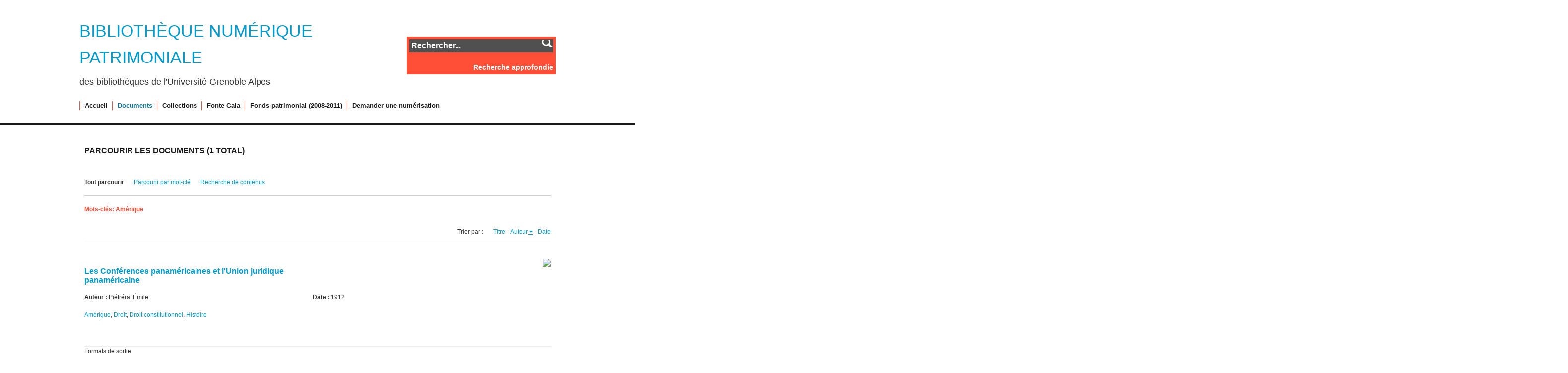

--- FILE ---
content_type: text/html; charset=utf-8
request_url: https://bibnum-patrimoniale.univ-grenoble-alpes.fr/items/browse?tags=Am%C3%A9rique&sort_field=Dublin+Core%2CCreator
body_size: 3733
content:
<!DOCTYPE html>
<html class="" lang="fr">
<head>
    <meta charset="utf-8">
    <meta name="viewport" content="width=device-width, initial-scale=1.0, maximum-scale=1.0, minimum-scale=1.0, user-scalable=yes" />
        <meta name="description" content="des bibliothèques de l&#039;Université Grenoble Alpes" />
    
        <title>Parcourir les contenus &middot; Bibliothèque numérique patrimoniale</title>

    <link rel="alternate" type="application/rss+xml" title="Flux RSS Omeka" href="/items/browse?tags=Am%C3%A9rique&amp;sort_field=Dublin+Core%2CCreator&amp;output=rss2" /><link rel="alternate" type="application/atom+xml" title="Flux Atom Omeka" href="/items/browse?tags=Am%C3%A9rique&amp;sort_field=Dublin+Core%2CCreator&amp;output=atom" />
        <!-- Stylesheets -->
    <link href="/application/views/scripts/css/iconfonts.css?v=2.6.1" media="all" rel="stylesheet" type="text/css" >
<link href="https://bibnum-patrimoniale.univ-grenoble-alpes.fr/themes/avantgarde/css/style.css?v=2.6.1" media="all" rel="stylesheet" type="text/css" >	<!-- Me 22 05 2017 pour owl carrousel -->
	<link rel="stylesheet" href="themes/avantgarde/css/carousel.css">
	<link rel="stylesheet" href="themes/avantgarde/css/owl.carousel.css">
	<link rel="stylesheet" href="themes/avantgarde/css/owl.theme.default.css">
    <!-- JavaScripts -->
		<!-- Me 22 05 2017 pour owl carrousel -->
		<script src="themes/avantgarde/javascripts/jquery.js"></script>
		<script src="themes/avantgarde/javascripts/owl.carousel.js"></script>
		<script src="themes/avantgarde/javascripts/owl.carousel.min.js"></script>
		
										<script type="text/javascript" src="//ajax.googleapis.com/ajax/libs/jquery/1.12.4/jquery.min.js"></script>
<script type="text/javascript">
    //<!--
    window.jQuery || document.write("<script type=\"text\/javascript\" src=\"\/application\/views\/scripts\/javascripts\/vendor\/jquery.js?v=2.6.1\" charset=\"utf-8\"><\/script>")    //-->
</script>
<script type="text/javascript" src="//ajax.googleapis.com/ajax/libs/jqueryui/1.11.2/jquery-ui.min.js"></script>
<script type="text/javascript">
    //<!--
    window.jQuery.ui || document.write("<script type=\"text\/javascript\" src=\"\/application\/views\/scripts\/javascripts\/vendor\/jquery-ui.js?v=2.6.1\" charset=\"utf-8\"><\/script>")    //-->
</script>
<script type="text/javascript">
    //<!--
    jQuery.noConflict();    //-->
</script>
<script type="text/javascript" src="https://bibnum-patrimoniale.univ-grenoble-alpes.fr/themes/avantgarde/javascripts/vendor/modernizr.js?v=2.6.1"></script>
<!--[if (gte IE 6)&(lte IE 8)]><script type="text/javascript" src="/application/views/scripts/javascripts/vendor/selectivizr.js?v=2.6.1"></script><![endif]-->
<script type="text/javascript" src="/application/views/scripts/javascripts/vendor/respond.js?v=2.6.1"></script>
<script type="text/javascript" src="https://bibnum-patrimoniale.univ-grenoble-alpes.fr/themes/avantgarde/javascripts/globals.js?v=2.6.1"></script>		

<!-- ME 11/07/2017 inclusion script de stats google Universal Analytics -->
<script>
  (function(i,s,o,g,r,a,m){i['GoogleAnalyticsObject']=r;i[r]=i[r]||function(){
  (i[r].q=i[r].q||[]).push(arguments)},i[r].l=1*new Date();a=s.createElement(o),
  m=s.getElementsByTagName(o)[0];a.async=1;a.src=g;m.parentNode.insertBefore(a,m)
  })(window,document,'script','https://www.google-analytics.com/analytics.js','ga');

  ga('create', 'UA-102350817-1', 'auto');
  ga('send', 'pageview');

</script>
<!-- ME 22/01/2018 inclusion script de tag manager google Universal Analytics -->
<!-- Google Tag Manager -->
<script>(function(w,d,s,l,i){w[l]=w[l]||[];w[l].push({'gtm.start':
new Date().getTime(),event:'gtm.js'});var f=d.getElementsByTagName(s)[0],
j=d.createElement(s),dl=l!='dataLayer'?'&l='+l:'';j.async=true;j.src=
'https://www.googletagmanager.com/gtm.js?id='+i+dl;f.parentNode.insertBefore(j,f);
})(window,document,'script','dataLayer','GTM-KBMQ7QF');</script>
<!-- End Google Tag Manager -->
</head>
 <body class="items browse">
 <!-- Google Tag Manager (noscript) -->
<noscript><iframe src="https://www.googletagmanager.com/ns.html?id=GTM-KBMQ7QF"
height="0" width="0" style="display:none;visibility:hidden"></iframe></noscript>
<!-- End Google Tag Manager (noscript) -->


            <header>
                        <div id="site-title"><a href="https://bibnum-patrimoniale.univ-grenoble-alpes.fr" >Bibliothèque numérique patrimoniale</a>
</div>
			<div id="sous-titre-omeka" style="font-size:1.5em; margin-top:120px;">des bibliothèques de l&#039;Université Grenoble Alpes</div>
			
			<div id="search-container">
				<!--<h2>Search</h2>
				<h3>Recherche</h3>ME 18 05 2017-->
								<form id="search-form" name="search-form" action="/search" method="get">    <input type="text" name="query" id="query" value="" title="Recherche" placeholder="Rechercher...">            <p ><a href="/items/search?tags=Am%C3%A9rique&amp;sort_field=Dublin+Core%2CCreator">Recherche approfondie</a></p>
        <!-- <p></p> 
    <fieldset id="advanced-form">
        <fieldset id="query-types">
            <p></p>
                    </fieldset>
                <fieldset id="record-types">
            <p></p>
                             <br>
                    </fieldset>
                    <p><a href=""><?php// echo __('Go to search settings to select record types to use.'); ?></a></p>
            </fieldset>  ME 18 05 2017 et 30 05 2017 fieldset commenté pour enlever la partie popup-->
        <button name="submit_search" id="submit_search" type="submit" value="Recherche">Recherche</button></form>
							</div>
			<div id="primary-nav">
             <ul class="navigation">
    <li>
        <a href="http://bibnum-patrimoniale.univ-grenoble-alpes.fr">Accueil</a>
    </li>
    <li class="active">
        <a href="/items/browse">Documents</a>
    </li>
    <li>
        <a href="/collections/browse">Collections</a>
    </li>
    <li>
        <a href="http://www.fontegaia.eu/">Fonte Gaia</a>
    </li>
    <li>
        <a href="http://bibliotheques.univ-grenoble-alpes.fr/collections/bibliotheque-numerique-patrimoniale/fonds-patrimonial-numerise-entre-2008-et-2011-265310.kjsp">Fonds patrimonial (2008-2011)</a>
    </li>
    <li>
        <a href="https://bibliotheques.univ-grenoble-alpes.fr/collections/bibliotheque-numerique-patrimoniale/demande-de-numerisation-213945.kjsp?RH=1489678389718">Demander une numérisation</a>
    </li>
</ul>			</div>
        </header>         
  
         <div id="mobile-nav">
             <ul class="navigation">
    <li>
        <a href="http://bibnum-patrimoniale.univ-grenoble-alpes.fr">Accueil</a>
    </li>
    <li class="active">
        <a href="/items/browse">Documents</a>
    </li>
    <li>
        <a href="/collections/browse">Collections</a>
    </li>
    <li>
        <a href="http://www.fontegaia.eu/">Fonte Gaia</a>
    </li>
    <li>
        <a href="http://bibliotheques.univ-grenoble-alpes.fr/collections/bibliotheque-numerique-patrimoniale/fonds-patrimonial-numerise-entre-2008-et-2011-265310.kjsp">Fonds patrimonial (2008-2011)</a>
    </li>
    <li>
        <a href="https://bibliotheques.univ-grenoble-alpes.fr/collections/bibliotheque-numerique-patrimoniale/demande-de-numerisation-213945.kjsp?RH=1489678389718">Demander une numérisation</a>
    </li>
</ul>         </div>
        
				
		
                       
    <div id="content">


<h1>Parcourir les documents (1 total)</h1>


<nav class="items-nav navigation secondary-nav">
    <ul class="navigation">
    <li class="active">
        <a href="/items/browse">Tout parcourir</a>
    </li>
    <li>
        <a href="/items/tags">Parcourir par mot-clé</a>
    </li>
    <li>
        <a href="/items/search">Recherche de contenus</a>
    </li>
</ul></nav>

<div id="item-filters"><ul><li class="tags">Mots-clés: Amérique</li></ul></div>


<div id="sort-links">
    <span class="sort-label">Trier par :</span><ul id="sort-links-list"><li  ><a href="/items/browse?tags=Am%C3%A9rique&amp;sort_field=Dublin+Core%2CTitle">Titre</a></li><li class="sorting asc" ><a href="/items/browse?tags=Am%C3%A9rique&amp;sort_field=Dublin+Core%2CCreator&amp;sort_dir=d">Auteur</a></li><li  ><a href="/items/browse?tags=Am%C3%A9rique&amp;sort_field=Dublin+Core%2CDate">Date</a></li></ul></div>


<div class="item hentry">
    <!--<h2>--><h3><a href="/items/show/104" class="permalink">Les Conférences panaméricaines et l&#039;Union juridique panaméricaine           </a></h3><!--</h2> ME 18 05 2017 modif h2 en h3, et css en conséquence-->
    <div class="item-meta">
        <div class="item-img">
							<a href="/items/show/104"><img src='https://bibnum-patrimoniale.univ-grenoble-alpes.fr/files/fullsize/786ba65f79f70482d21133e3f7d2d6ed.jpg' class='item-image' /></a>            </div>
    
    <!-- ajout ME 18 05 2017 -->
	    <div class="item-description"><p><strong>Auteur :</strong>
        Piétréra, Émile    </div>
    	<!-- fin ajout ME -->

    <!-- ajout ME 30 05 2017 -->
	    <div class="item-description"><p><strong>Date :</strong>
        1912    </div>
    	<!-- fin ajout ME -->

     <!-- suppression ME 10 07 2017
	    <div class="item-description">
            </div>
     -->

        <div class="tags"><p><!--<strong> :</strong> ME 18 05 2017-->
        <a href="/items/browse?tags=Am%C3%A9rique" rel="tag">Amérique</a>, <a href="/items/browse?tags=Droit" rel="tag">Droit</a>, <a href="/items/browse?tags=Droit+constitutionnel" rel="tag">Droit constitutionnel</a>, <a href="/items/browse?tags=Histoire" rel="tag">Histoire</a></p>
    </div>
    
    <span class="Z3988" title="ctx_ver=Z39.88-2004&amp;rft_val_fmt=info%3Aofi%2Ffmt%3Akev%3Amtx%3Adc&amp;rfr_id=info%3Asid%2Fomeka.org%3Agenerator&amp;rft.creator=Pi%C3%A9tr%C3%A9ra%2C+%C3%89mile&amp;rft.publisher=+Impr.+g%C3%A9n%C3%A9rale+du+Midi&amp;rft.date=1912&amp;rft.format=application%2Fpdf&amp;rft.source=Universit%C3%A9s+de+Grenoble+2+et+3%2C+BU+Droit-Lettres&amp;rft.language=fre&amp;rft.rights=Domaine+public&amp;rft.relation=vignette+%3A+https%3A%2F%2Fbibnum-patrimoniale.univ-grenoble-alpes.fr%2Ffiles%2Fsquare_thumbnails%2F786ba65f79f70482d21133e3f7d2d6ed.jpg&amp;rft.title=Les+Conf%C3%A9rences+panam%C3%A9ricaines+et+l%27Union+juridique+panam%C3%A9ricaine+++++++++++&amp;rft.type=document&amp;rft.identifier=https%3A%2F%2Fbibnum-patrimoniale.univ-grenoble-alpes.fr%2Fitems%2Fbrowse"></span>
    </div><!-- end class="item-meta" -->
</div><!-- end class="item hentry" -->


<div id="outputs">
    <span class="outputs-label">Formats de sortie </span>
                <p id="output-format-list">
        <a href="/items/browse?tags=Am%C3%A9rique&amp;sort_field=Dublin+Core%2CCreator&amp;output=atom">atom</a>, <a href="/items/browse?tags=Am%C3%A9rique&amp;sort_field=Dublin+Core%2CCreator&amp;output=csv">csv</a>, <a href="/items/browse?tags=Am%C3%A9rique&amp;sort_field=Dublin+Core%2CCreator&amp;output=dcmes-xml">dcmes-xml</a>, <a href="/items/browse?tags=Am%C3%A9rique&amp;sort_field=Dublin+Core%2CCreator&amp;output=json">json</a>, <a href="/items/browse?tags=Am%C3%A9rique&amp;sort_field=Dublin+Core%2CCreator&amp;output=omeka-xml">omeka-xml</a>, <a href="/items/browse?tags=Am%C3%A9rique&amp;sort_field=Dublin+Core%2CCreator&amp;output=rss2">rss2</a>        </p>
    </div>


</div><!-- end content -->

<footer>

    <div id="footer-content" class="center-div">
                <div id="custom-footer-text">
            <p><div>BAPSO-UGA</div>
<div><a title="A propos" href="https://bibnum-patrimoniale.univ-grenoble-alpes.fr/a-propos">A propos</a> | <a title="Mentions légales" href="https://bibnum-patrimoniale.univ-grenoble-alpes.fr/mentions-legales">Mentions légales</a> | <a title="Mode d'emploi" href="https://bibnum-patrimoniale.univ-grenoble-alpes.fr/mode-d-emploi">Mode d'emploi</a> |<a href="https://bibnum-patrimoniale.univ-grenoble-alpes.fr/aspects-techniques" title="Aspects techniques du site Web">Aspects techniques</a></div></p>
        </div>
                        <p class="credits"><a class="designed" href="http://emedara.com">Designed by Emedara Studio</a> <a class="powered" href="http://omeka.org">Proudly powered by Omeka</a></p>

	<!--<div id="logoBUGA">
	<img src="https://bibnum-patrimoniale.univ-grenoble-alpes.fr/themes/avantgarde/images/logoBUGA.jpg" width="158px" height="60px" />
	</div>-->
    </div><!-- end footer-content -->

     
</footer>

<script type="text/javascript">
    jQuery(document).ready(function(){
        Omeka.showAdvancedForm();
               Omeka.dropDown();
    });
</script>

</body>

</html>


--- FILE ---
content_type: text/html; charset=utf-8
request_url: https://bibnum-patrimoniale.univ-grenoble-alpes.fr/items/themes/avantgarde/css/owl.carousel.css
body_size: 2981
content:
<!DOCTYPE html>
<html class="" lang="fr">
<head>
    <meta charset="utf-8">
    <meta name="viewport" content="width=device-width, initial-scale=1.0, maximum-scale=1.0, minimum-scale=1.0, user-scalable=yes" />
        <meta name="description" content="des bibliothèques de l&#039;Université Grenoble Alpes" />
    
        <title>Se Connecter &middot; Bibliothèque numérique patrimoniale</title>

    <link rel="alternate" type="application/rss+xml" title="Flux RSS Omeka" href="/items/browse/avantgarde/css/owl.carousel.css/?output=rss2" /><link rel="alternate" type="application/atom+xml" title="Flux Atom Omeka" href="/items/browse/avantgarde/css/owl.carousel.css/?output=atom" />
        <!-- Stylesheets -->
    <link href="/application/views/scripts/css/iconfonts.css?v=2.6.1" media="all" rel="stylesheet" type="text/css" >
<link href="https://bibnum-patrimoniale.univ-grenoble-alpes.fr/themes/avantgarde/css/style.css?v=2.6.1" media="all" rel="stylesheet" type="text/css" >	<!-- Me 22 05 2017 pour owl carrousel -->
	<link rel="stylesheet" href="themes/avantgarde/css/carousel.css">
	<link rel="stylesheet" href="themes/avantgarde/css/owl.carousel.css">
	<link rel="stylesheet" href="themes/avantgarde/css/owl.theme.default.css">
    <!-- JavaScripts -->
		<!-- Me 22 05 2017 pour owl carrousel -->
		<script src="themes/avantgarde/javascripts/jquery.js"></script>
		<script src="themes/avantgarde/javascripts/owl.carousel.js"></script>
		<script src="themes/avantgarde/javascripts/owl.carousel.min.js"></script>
		
										<script type="text/javascript" src="//ajax.googleapis.com/ajax/libs/jquery/1.12.4/jquery.min.js"></script>
<script type="text/javascript">
    //<!--
    window.jQuery || document.write("<script type=\"text\/javascript\" src=\"\/application\/views\/scripts\/javascripts\/vendor\/jquery.js?v=2.6.1\" charset=\"utf-8\"><\/script>")    //-->
</script>
<script type="text/javascript" src="//ajax.googleapis.com/ajax/libs/jqueryui/1.11.2/jquery-ui.min.js"></script>
<script type="text/javascript">
    //<!--
    window.jQuery.ui || document.write("<script type=\"text\/javascript\" src=\"\/application\/views\/scripts\/javascripts\/vendor\/jquery-ui.js?v=2.6.1\" charset=\"utf-8\"><\/script>")    //-->
</script>
<script type="text/javascript">
    //<!--
    jQuery.noConflict();    //-->
</script>
<script type="text/javascript" src="/application/views/scripts/javascripts/login.js?v=2.6.1"></script>
<script type="text/javascript" src="https://bibnum-patrimoniale.univ-grenoble-alpes.fr/themes/avantgarde/javascripts/vendor/modernizr.js?v=2.6.1"></script>
<!--[if (gte IE 6)&(lte IE 8)]><script type="text/javascript" src="/application/views/scripts/javascripts/vendor/selectivizr.js?v=2.6.1"></script><![endif]-->
<script type="text/javascript" src="/application/views/scripts/javascripts/vendor/respond.js?v=2.6.1"></script>
<script type="text/javascript" src="https://bibnum-patrimoniale.univ-grenoble-alpes.fr/themes/avantgarde/javascripts/globals.js?v=2.6.1"></script>		

<!-- ME 11/07/2017 inclusion script de stats google Universal Analytics -->
<script>
  (function(i,s,o,g,r,a,m){i['GoogleAnalyticsObject']=r;i[r]=i[r]||function(){
  (i[r].q=i[r].q||[]).push(arguments)},i[r].l=1*new Date();a=s.createElement(o),
  m=s.getElementsByTagName(o)[0];a.async=1;a.src=g;m.parentNode.insertBefore(a,m)
  })(window,document,'script','https://www.google-analytics.com/analytics.js','ga');

  ga('create', 'UA-102350817-1', 'auto');
  ga('send', 'pageview');

</script>
<!-- ME 22/01/2018 inclusion script de tag manager google Universal Analytics -->
<!-- Google Tag Manager -->
<script>(function(w,d,s,l,i){w[l]=w[l]||[];w[l].push({'gtm.start':
new Date().getTime(),event:'gtm.js'});var f=d.getElementsByTagName(s)[0],
j=d.createElement(s),dl=l!='dataLayer'?'&l='+l:'';j.async=true;j.src=
'https://www.googletagmanager.com/gtm.js?id='+i+dl;f.parentNode.insertBefore(j,f);
})(window,document,'script','dataLayer','GTM-KBMQ7QF');</script>
<!-- End Google Tag Manager -->
</head>
 <body class="login">
 <!-- Google Tag Manager (noscript) -->
<noscript><iframe src="https://www.googletagmanager.com/ns.html?id=GTM-KBMQ7QF"
height="0" width="0" style="display:none;visibility:hidden"></iframe></noscript>
<!-- End Google Tag Manager (noscript) -->


            <header>
                        <div id="site-title"><a href="https://bibnum-patrimoniale.univ-grenoble-alpes.fr" >Bibliothèque numérique patrimoniale</a>
</div>
			<div id="sous-titre-omeka" style="font-size:1.5em; margin-top:120px;">des bibliothèques de l&#039;Université Grenoble Alpes</div>
			
			<div id="search-container">
				<!--<h2>Search</h2>
				<h3>Recherche</h3>ME 18 05 2017-->
								<form id="search-form" name="search-form" action="/search" method="get">    <input type="text" name="query" id="query" value="" title="Recherche" placeholder="Rechercher...">            <p ><a href="/items/search">Recherche approfondie</a></p>
        <!-- <p></p> 
    <fieldset id="advanced-form">
        <fieldset id="query-types">
            <p></p>
                    </fieldset>
                <fieldset id="record-types">
            <p></p>
                             <br>
                    </fieldset>
                    <p><a href=""><?php// echo __('Go to search settings to select record types to use.'); ?></a></p>
            </fieldset>  ME 18 05 2017 et 30 05 2017 fieldset commenté pour enlever la partie popup-->
        <button name="submit_search" id="submit_search" type="submit" value="Recherche">Recherche</button></form>
							</div>
			<div id="primary-nav">
             <ul class="navigation">
    <li>
        <a href="http://bibnum-patrimoniale.univ-grenoble-alpes.fr">Accueil</a>
    </li>
    <li>
        <a href="/items/browse">Documents</a>
    </li>
    <li>
        <a href="/collections/browse">Collections</a>
    </li>
    <li>
        <a href="http://www.fontegaia.eu/">Fonte Gaia</a>
    </li>
    <li>
        <a href="http://bibliotheques.univ-grenoble-alpes.fr/collections/bibliotheque-numerique-patrimoniale/fonds-patrimonial-numerise-entre-2008-et-2011-265310.kjsp">Fonds patrimonial (2008-2011)</a>
    </li>
    <li>
        <a href="https://bibliotheques.univ-grenoble-alpes.fr/collections/bibliotheque-numerique-patrimoniale/demande-de-numerisation-213945.kjsp?RH=1489678389718">Demander une numérisation</a>
    </li>
</ul>			</div>
        </header>         
  
         <div id="mobile-nav">
             <ul class="navigation">
    <li>
        <a href="http://bibnum-patrimoniale.univ-grenoble-alpes.fr">Accueil</a>
    </li>
    <li>
        <a href="/items/browse">Documents</a>
    </li>
    <li>
        <a href="/collections/browse">Collections</a>
    </li>
    <li>
        <a href="http://www.fontegaia.eu/">Fonte Gaia</a>
    </li>
    <li>
        <a href="http://bibliotheques.univ-grenoble-alpes.fr/collections/bibliotheque-numerique-patrimoniale/fonds-patrimonial-numerise-entre-2008-et-2011-265310.kjsp">Fonds patrimonial (2008-2011)</a>
    </li>
    <li>
        <a href="https://bibliotheques.univ-grenoble-alpes.fr/collections/bibliotheque-numerique-patrimoniale/demande-de-numerisation-213945.kjsp?RH=1489678389718">Demander une numérisation</a>
    </li>
</ul>         </div>
        
				
		
                       
    <div id="content">

<h1>Se Connecter</h1>

<p id="login-links">
<span id="backtosite"><a href="https://bibnum-patrimoniale.univ-grenoble-alpes.fr" >Aller à la page d'accueil</a>
</span>  |  <span id="forgotpassword"><a href="/users/forgot-password">Mot de passe oublié ?</a></span>
</p>

    
<form id="login-form" enctype="application/x-www-form-urlencoded" method="post" action="/users/login">
<fieldset id="fieldset-login">
<div class="field"><div id="username-label" class="two columns alpha"><label for="username" class="required">Identifiant</label></div>
<div class="inputs six columns omega">
<input type="text" name="username" id="username" value=""></div></div>
<div class="field"><div id="password-label" class="two columns alpha"><label for="password" class="required">Mot de passe</label></div>
<div class="inputs six columns omega">
<input type="password" name="password" id="password" value=""></div></div>
<div class="field"><div id="remember-label" class="two columns alpha"><label for="remember" class="optional">Se souvenir de moi</label></div>
<div class="inputs six columns omega">
<input type="hidden" name="remember" value="0"><input type="checkbox" name="remember" id="remember" value="1" class="checkbox"></div></div></fieldset>
<div>
<input type="submit" name="submit" id="submit" value="Se Connecter"></div></form>
</div><!-- end content -->

<footer>

    <div id="footer-content" class="center-div">
                <div id="custom-footer-text">
            <p><div>BAPSO-UGA</div>
<div><a title="A propos" href="https://bibnum-patrimoniale.univ-grenoble-alpes.fr/a-propos">A propos</a> | <a title="Mentions légales" href="https://bibnum-patrimoniale.univ-grenoble-alpes.fr/mentions-legales">Mentions légales</a> | <a title="Mode d'emploi" href="https://bibnum-patrimoniale.univ-grenoble-alpes.fr/mode-d-emploi">Mode d'emploi</a> |<a href="https://bibnum-patrimoniale.univ-grenoble-alpes.fr/aspects-techniques" title="Aspects techniques du site Web">Aspects techniques</a></div></p>
        </div>
                        <p class="credits"><a class="designed" href="http://emedara.com">Designed by Emedara Studio</a> <a class="powered" href="http://omeka.org">Proudly powered by Omeka</a></p>

	<!--<div id="logoBUGA">
	<img src="https://bibnum-patrimoniale.univ-grenoble-alpes.fr/themes/avantgarde/images/logoBUGA.jpg" width="158px" height="60px" />
	</div>-->
    </div><!-- end footer-content -->

     
</footer>

<script type="text/javascript">
    jQuery(document).ready(function(){
        Omeka.showAdvancedForm();
               Omeka.dropDown();
    });
</script>

</body>

</html>


--- FILE ---
content_type: text/html; charset=utf-8
request_url: https://bibnum-patrimoniale.univ-grenoble-alpes.fr/items/themes/avantgarde/css/owl.theme.default.css
body_size: 2984
content:
<!DOCTYPE html>
<html class="" lang="fr">
<head>
    <meta charset="utf-8">
    <meta name="viewport" content="width=device-width, initial-scale=1.0, maximum-scale=1.0, minimum-scale=1.0, user-scalable=yes" />
        <meta name="description" content="des bibliothèques de l&#039;Université Grenoble Alpes" />
    
        <title>Se Connecter &middot; Bibliothèque numérique patrimoniale</title>

    <link rel="alternate" type="application/rss+xml" title="Flux RSS Omeka" href="/items/browse/avantgarde/css/owl.theme.default.css/?output=rss2" /><link rel="alternate" type="application/atom+xml" title="Flux Atom Omeka" href="/items/browse/avantgarde/css/owl.theme.default.css/?output=atom" />
        <!-- Stylesheets -->
    <link href="/application/views/scripts/css/iconfonts.css?v=2.6.1" media="all" rel="stylesheet" type="text/css" >
<link href="https://bibnum-patrimoniale.univ-grenoble-alpes.fr/themes/avantgarde/css/style.css?v=2.6.1" media="all" rel="stylesheet" type="text/css" >	<!-- Me 22 05 2017 pour owl carrousel -->
	<link rel="stylesheet" href="themes/avantgarde/css/carousel.css">
	<link rel="stylesheet" href="themes/avantgarde/css/owl.carousel.css">
	<link rel="stylesheet" href="themes/avantgarde/css/owl.theme.default.css">
    <!-- JavaScripts -->
		<!-- Me 22 05 2017 pour owl carrousel -->
		<script src="themes/avantgarde/javascripts/jquery.js"></script>
		<script src="themes/avantgarde/javascripts/owl.carousel.js"></script>
		<script src="themes/avantgarde/javascripts/owl.carousel.min.js"></script>
		
										<script type="text/javascript" src="//ajax.googleapis.com/ajax/libs/jquery/1.12.4/jquery.min.js"></script>
<script type="text/javascript">
    //<!--
    window.jQuery || document.write("<script type=\"text\/javascript\" src=\"\/application\/views\/scripts\/javascripts\/vendor\/jquery.js?v=2.6.1\" charset=\"utf-8\"><\/script>")    //-->
</script>
<script type="text/javascript" src="//ajax.googleapis.com/ajax/libs/jqueryui/1.11.2/jquery-ui.min.js"></script>
<script type="text/javascript">
    //<!--
    window.jQuery.ui || document.write("<script type=\"text\/javascript\" src=\"\/application\/views\/scripts\/javascripts\/vendor\/jquery-ui.js?v=2.6.1\" charset=\"utf-8\"><\/script>")    //-->
</script>
<script type="text/javascript">
    //<!--
    jQuery.noConflict();    //-->
</script>
<script type="text/javascript" src="/application/views/scripts/javascripts/login.js?v=2.6.1"></script>
<script type="text/javascript" src="https://bibnum-patrimoniale.univ-grenoble-alpes.fr/themes/avantgarde/javascripts/vendor/modernizr.js?v=2.6.1"></script>
<!--[if (gte IE 6)&(lte IE 8)]><script type="text/javascript" src="/application/views/scripts/javascripts/vendor/selectivizr.js?v=2.6.1"></script><![endif]-->
<script type="text/javascript" src="/application/views/scripts/javascripts/vendor/respond.js?v=2.6.1"></script>
<script type="text/javascript" src="https://bibnum-patrimoniale.univ-grenoble-alpes.fr/themes/avantgarde/javascripts/globals.js?v=2.6.1"></script>		

<!-- ME 11/07/2017 inclusion script de stats google Universal Analytics -->
<script>
  (function(i,s,o,g,r,a,m){i['GoogleAnalyticsObject']=r;i[r]=i[r]||function(){
  (i[r].q=i[r].q||[]).push(arguments)},i[r].l=1*new Date();a=s.createElement(o),
  m=s.getElementsByTagName(o)[0];a.async=1;a.src=g;m.parentNode.insertBefore(a,m)
  })(window,document,'script','https://www.google-analytics.com/analytics.js','ga');

  ga('create', 'UA-102350817-1', 'auto');
  ga('send', 'pageview');

</script>
<!-- ME 22/01/2018 inclusion script de tag manager google Universal Analytics -->
<!-- Google Tag Manager -->
<script>(function(w,d,s,l,i){w[l]=w[l]||[];w[l].push({'gtm.start':
new Date().getTime(),event:'gtm.js'});var f=d.getElementsByTagName(s)[0],
j=d.createElement(s),dl=l!='dataLayer'?'&l='+l:'';j.async=true;j.src=
'https://www.googletagmanager.com/gtm.js?id='+i+dl;f.parentNode.insertBefore(j,f);
})(window,document,'script','dataLayer','GTM-KBMQ7QF');</script>
<!-- End Google Tag Manager -->
</head>
 <body class="login">
 <!-- Google Tag Manager (noscript) -->
<noscript><iframe src="https://www.googletagmanager.com/ns.html?id=GTM-KBMQ7QF"
height="0" width="0" style="display:none;visibility:hidden"></iframe></noscript>
<!-- End Google Tag Manager (noscript) -->


            <header>
                        <div id="site-title"><a href="https://bibnum-patrimoniale.univ-grenoble-alpes.fr" >Bibliothèque numérique patrimoniale</a>
</div>
			<div id="sous-titre-omeka" style="font-size:1.5em; margin-top:120px;">des bibliothèques de l&#039;Université Grenoble Alpes</div>
			
			<div id="search-container">
				<!--<h2>Search</h2>
				<h3>Recherche</h3>ME 18 05 2017-->
								<form id="search-form" name="search-form" action="/search" method="get">    <input type="text" name="query" id="query" value="" title="Recherche" placeholder="Rechercher...">            <p ><a href="/items/search">Recherche approfondie</a></p>
        <!-- <p></p> 
    <fieldset id="advanced-form">
        <fieldset id="query-types">
            <p></p>
                    </fieldset>
                <fieldset id="record-types">
            <p></p>
                             <br>
                    </fieldset>
                    <p><a href=""><?php// echo __('Go to search settings to select record types to use.'); ?></a></p>
            </fieldset>  ME 18 05 2017 et 30 05 2017 fieldset commenté pour enlever la partie popup-->
        <button name="submit_search" id="submit_search" type="submit" value="Recherche">Recherche</button></form>
							</div>
			<div id="primary-nav">
             <ul class="navigation">
    <li>
        <a href="http://bibnum-patrimoniale.univ-grenoble-alpes.fr">Accueil</a>
    </li>
    <li>
        <a href="/items/browse">Documents</a>
    </li>
    <li>
        <a href="/collections/browse">Collections</a>
    </li>
    <li>
        <a href="http://www.fontegaia.eu/">Fonte Gaia</a>
    </li>
    <li>
        <a href="http://bibliotheques.univ-grenoble-alpes.fr/collections/bibliotheque-numerique-patrimoniale/fonds-patrimonial-numerise-entre-2008-et-2011-265310.kjsp">Fonds patrimonial (2008-2011)</a>
    </li>
    <li>
        <a href="https://bibliotheques.univ-grenoble-alpes.fr/collections/bibliotheque-numerique-patrimoniale/demande-de-numerisation-213945.kjsp?RH=1489678389718">Demander une numérisation</a>
    </li>
</ul>			</div>
        </header>         
  
         <div id="mobile-nav">
             <ul class="navigation">
    <li>
        <a href="http://bibnum-patrimoniale.univ-grenoble-alpes.fr">Accueil</a>
    </li>
    <li>
        <a href="/items/browse">Documents</a>
    </li>
    <li>
        <a href="/collections/browse">Collections</a>
    </li>
    <li>
        <a href="http://www.fontegaia.eu/">Fonte Gaia</a>
    </li>
    <li>
        <a href="http://bibliotheques.univ-grenoble-alpes.fr/collections/bibliotheque-numerique-patrimoniale/fonds-patrimonial-numerise-entre-2008-et-2011-265310.kjsp">Fonds patrimonial (2008-2011)</a>
    </li>
    <li>
        <a href="https://bibliotheques.univ-grenoble-alpes.fr/collections/bibliotheque-numerique-patrimoniale/demande-de-numerisation-213945.kjsp?RH=1489678389718">Demander une numérisation</a>
    </li>
</ul>         </div>
        
				
		
                       
    <div id="content">

<h1>Se Connecter</h1>

<p id="login-links">
<span id="backtosite"><a href="https://bibnum-patrimoniale.univ-grenoble-alpes.fr" >Aller à la page d'accueil</a>
</span>  |  <span id="forgotpassword"><a href="/users/forgot-password">Mot de passe oublié ?</a></span>
</p>

    
<form id="login-form" enctype="application/x-www-form-urlencoded" method="post" action="/users/login">
<fieldset id="fieldset-login">
<div class="field"><div id="username-label" class="two columns alpha"><label for="username" class="required">Identifiant</label></div>
<div class="inputs six columns omega">
<input type="text" name="username" id="username" value=""></div></div>
<div class="field"><div id="password-label" class="two columns alpha"><label for="password" class="required">Mot de passe</label></div>
<div class="inputs six columns omega">
<input type="password" name="password" id="password" value=""></div></div>
<div class="field"><div id="remember-label" class="two columns alpha"><label for="remember" class="optional">Se souvenir de moi</label></div>
<div class="inputs six columns omega">
<input type="hidden" name="remember" value="0"><input type="checkbox" name="remember" id="remember" value="1" class="checkbox"></div></div></fieldset>
<div>
<input type="submit" name="submit" id="submit" value="Se Connecter"></div></form>
</div><!-- end content -->

<footer>

    <div id="footer-content" class="center-div">
                <div id="custom-footer-text">
            <p><div>BAPSO-UGA</div>
<div><a title="A propos" href="https://bibnum-patrimoniale.univ-grenoble-alpes.fr/a-propos">A propos</a> | <a title="Mentions légales" href="https://bibnum-patrimoniale.univ-grenoble-alpes.fr/mentions-legales">Mentions légales</a> | <a title="Mode d'emploi" href="https://bibnum-patrimoniale.univ-grenoble-alpes.fr/mode-d-emploi">Mode d'emploi</a> |<a href="https://bibnum-patrimoniale.univ-grenoble-alpes.fr/aspects-techniques" title="Aspects techniques du site Web">Aspects techniques</a></div></p>
        </div>
                        <p class="credits"><a class="designed" href="http://emedara.com">Designed by Emedara Studio</a> <a class="powered" href="http://omeka.org">Proudly powered by Omeka</a></p>

	<!--<div id="logoBUGA">
	<img src="https://bibnum-patrimoniale.univ-grenoble-alpes.fr/themes/avantgarde/images/logoBUGA.jpg" width="158px" height="60px" />
	</div>-->
    </div><!-- end footer-content -->

     
</footer>

<script type="text/javascript">
    jQuery(document).ready(function(){
        Omeka.showAdvancedForm();
               Omeka.dropDown();
    });
</script>

</body>

</html>


--- FILE ---
content_type: text/html; charset=utf-8
request_url: https://bibnum-patrimoniale.univ-grenoble-alpes.fr/items/themes/avantgarde/javascripts/jquery.js
body_size: 2981
content:
<!DOCTYPE html>
<html class="" lang="fr">
<head>
    <meta charset="utf-8">
    <meta name="viewport" content="width=device-width, initial-scale=1.0, maximum-scale=1.0, minimum-scale=1.0, user-scalable=yes" />
        <meta name="description" content="des bibliothèques de l&#039;Université Grenoble Alpes" />
    
        <title>Se Connecter &middot; Bibliothèque numérique patrimoniale</title>

    <link rel="alternate" type="application/rss+xml" title="Flux RSS Omeka" href="/items/browse/avantgarde/javascripts/jquery.js/?output=rss2" /><link rel="alternate" type="application/atom+xml" title="Flux Atom Omeka" href="/items/browse/avantgarde/javascripts/jquery.js/?output=atom" />
        <!-- Stylesheets -->
    <link href="/application/views/scripts/css/iconfonts.css?v=2.6.1" media="all" rel="stylesheet" type="text/css" >
<link href="https://bibnum-patrimoniale.univ-grenoble-alpes.fr/themes/avantgarde/css/style.css?v=2.6.1" media="all" rel="stylesheet" type="text/css" >	<!-- Me 22 05 2017 pour owl carrousel -->
	<link rel="stylesheet" href="themes/avantgarde/css/carousel.css">
	<link rel="stylesheet" href="themes/avantgarde/css/owl.carousel.css">
	<link rel="stylesheet" href="themes/avantgarde/css/owl.theme.default.css">
    <!-- JavaScripts -->
		<!-- Me 22 05 2017 pour owl carrousel -->
		<script src="themes/avantgarde/javascripts/jquery.js"></script>
		<script src="themes/avantgarde/javascripts/owl.carousel.js"></script>
		<script src="themes/avantgarde/javascripts/owl.carousel.min.js"></script>
		
										<script type="text/javascript" src="//ajax.googleapis.com/ajax/libs/jquery/1.12.4/jquery.min.js"></script>
<script type="text/javascript">
    //<!--
    window.jQuery || document.write("<script type=\"text\/javascript\" src=\"\/application\/views\/scripts\/javascripts\/vendor\/jquery.js?v=2.6.1\" charset=\"utf-8\"><\/script>")    //-->
</script>
<script type="text/javascript" src="//ajax.googleapis.com/ajax/libs/jqueryui/1.11.2/jquery-ui.min.js"></script>
<script type="text/javascript">
    //<!--
    window.jQuery.ui || document.write("<script type=\"text\/javascript\" src=\"\/application\/views\/scripts\/javascripts\/vendor\/jquery-ui.js?v=2.6.1\" charset=\"utf-8\"><\/script>")    //-->
</script>
<script type="text/javascript">
    //<!--
    jQuery.noConflict();    //-->
</script>
<script type="text/javascript" src="/application/views/scripts/javascripts/login.js?v=2.6.1"></script>
<script type="text/javascript" src="https://bibnum-patrimoniale.univ-grenoble-alpes.fr/themes/avantgarde/javascripts/vendor/modernizr.js?v=2.6.1"></script>
<!--[if (gte IE 6)&(lte IE 8)]><script type="text/javascript" src="/application/views/scripts/javascripts/vendor/selectivizr.js?v=2.6.1"></script><![endif]-->
<script type="text/javascript" src="/application/views/scripts/javascripts/vendor/respond.js?v=2.6.1"></script>
<script type="text/javascript" src="https://bibnum-patrimoniale.univ-grenoble-alpes.fr/themes/avantgarde/javascripts/globals.js?v=2.6.1"></script>		

<!-- ME 11/07/2017 inclusion script de stats google Universal Analytics -->
<script>
  (function(i,s,o,g,r,a,m){i['GoogleAnalyticsObject']=r;i[r]=i[r]||function(){
  (i[r].q=i[r].q||[]).push(arguments)},i[r].l=1*new Date();a=s.createElement(o),
  m=s.getElementsByTagName(o)[0];a.async=1;a.src=g;m.parentNode.insertBefore(a,m)
  })(window,document,'script','https://www.google-analytics.com/analytics.js','ga');

  ga('create', 'UA-102350817-1', 'auto');
  ga('send', 'pageview');

</script>
<!-- ME 22/01/2018 inclusion script de tag manager google Universal Analytics -->
<!-- Google Tag Manager -->
<script>(function(w,d,s,l,i){w[l]=w[l]||[];w[l].push({'gtm.start':
new Date().getTime(),event:'gtm.js'});var f=d.getElementsByTagName(s)[0],
j=d.createElement(s),dl=l!='dataLayer'?'&l='+l:'';j.async=true;j.src=
'https://www.googletagmanager.com/gtm.js?id='+i+dl;f.parentNode.insertBefore(j,f);
})(window,document,'script','dataLayer','GTM-KBMQ7QF');</script>
<!-- End Google Tag Manager -->
</head>
 <body class="login">
 <!-- Google Tag Manager (noscript) -->
<noscript><iframe src="https://www.googletagmanager.com/ns.html?id=GTM-KBMQ7QF"
height="0" width="0" style="display:none;visibility:hidden"></iframe></noscript>
<!-- End Google Tag Manager (noscript) -->


            <header>
                        <div id="site-title"><a href="https://bibnum-patrimoniale.univ-grenoble-alpes.fr" >Bibliothèque numérique patrimoniale</a>
</div>
			<div id="sous-titre-omeka" style="font-size:1.5em; margin-top:120px;">des bibliothèques de l&#039;Université Grenoble Alpes</div>
			
			<div id="search-container">
				<!--<h2>Search</h2>
				<h3>Recherche</h3>ME 18 05 2017-->
								<form id="search-form" name="search-form" action="/search" method="get">    <input type="text" name="query" id="query" value="" title="Recherche" placeholder="Rechercher...">            <p ><a href="/items/search">Recherche approfondie</a></p>
        <!-- <p></p> 
    <fieldset id="advanced-form">
        <fieldset id="query-types">
            <p></p>
                    </fieldset>
                <fieldset id="record-types">
            <p></p>
                             <br>
                    </fieldset>
                    <p><a href=""><?php// echo __('Go to search settings to select record types to use.'); ?></a></p>
            </fieldset>  ME 18 05 2017 et 30 05 2017 fieldset commenté pour enlever la partie popup-->
        <button name="submit_search" id="submit_search" type="submit" value="Recherche">Recherche</button></form>
							</div>
			<div id="primary-nav">
             <ul class="navigation">
    <li>
        <a href="http://bibnum-patrimoniale.univ-grenoble-alpes.fr">Accueil</a>
    </li>
    <li>
        <a href="/items/browse">Documents</a>
    </li>
    <li>
        <a href="/collections/browse">Collections</a>
    </li>
    <li>
        <a href="http://www.fontegaia.eu/">Fonte Gaia</a>
    </li>
    <li>
        <a href="http://bibliotheques.univ-grenoble-alpes.fr/collections/bibliotheque-numerique-patrimoniale/fonds-patrimonial-numerise-entre-2008-et-2011-265310.kjsp">Fonds patrimonial (2008-2011)</a>
    </li>
    <li>
        <a href="https://bibliotheques.univ-grenoble-alpes.fr/collections/bibliotheque-numerique-patrimoniale/demande-de-numerisation-213945.kjsp?RH=1489678389718">Demander une numérisation</a>
    </li>
</ul>			</div>
        </header>         
  
         <div id="mobile-nav">
             <ul class="navigation">
    <li>
        <a href="http://bibnum-patrimoniale.univ-grenoble-alpes.fr">Accueil</a>
    </li>
    <li>
        <a href="/items/browse">Documents</a>
    </li>
    <li>
        <a href="/collections/browse">Collections</a>
    </li>
    <li>
        <a href="http://www.fontegaia.eu/">Fonte Gaia</a>
    </li>
    <li>
        <a href="http://bibliotheques.univ-grenoble-alpes.fr/collections/bibliotheque-numerique-patrimoniale/fonds-patrimonial-numerise-entre-2008-et-2011-265310.kjsp">Fonds patrimonial (2008-2011)</a>
    </li>
    <li>
        <a href="https://bibliotheques.univ-grenoble-alpes.fr/collections/bibliotheque-numerique-patrimoniale/demande-de-numerisation-213945.kjsp?RH=1489678389718">Demander une numérisation</a>
    </li>
</ul>         </div>
        
				
		
                       
    <div id="content">

<h1>Se Connecter</h1>

<p id="login-links">
<span id="backtosite"><a href="https://bibnum-patrimoniale.univ-grenoble-alpes.fr" >Aller à la page d'accueil</a>
</span>  |  <span id="forgotpassword"><a href="/users/forgot-password">Mot de passe oublié ?</a></span>
</p>

    
<form id="login-form" enctype="application/x-www-form-urlencoded" method="post" action="/users/login">
<fieldset id="fieldset-login">
<div class="field"><div id="username-label" class="two columns alpha"><label for="username" class="required">Identifiant</label></div>
<div class="inputs six columns omega">
<input type="text" name="username" id="username" value=""></div></div>
<div class="field"><div id="password-label" class="two columns alpha"><label for="password" class="required">Mot de passe</label></div>
<div class="inputs six columns omega">
<input type="password" name="password" id="password" value=""></div></div>
<div class="field"><div id="remember-label" class="two columns alpha"><label for="remember" class="optional">Se souvenir de moi</label></div>
<div class="inputs six columns omega">
<input type="hidden" name="remember" value="0"><input type="checkbox" name="remember" id="remember" value="1" class="checkbox"></div></div></fieldset>
<div>
<input type="submit" name="submit" id="submit" value="Se Connecter"></div></form>
</div><!-- end content -->

<footer>

    <div id="footer-content" class="center-div">
                <div id="custom-footer-text">
            <p><div>BAPSO-UGA</div>
<div><a title="A propos" href="https://bibnum-patrimoniale.univ-grenoble-alpes.fr/a-propos">A propos</a> | <a title="Mentions légales" href="https://bibnum-patrimoniale.univ-grenoble-alpes.fr/mentions-legales">Mentions légales</a> | <a title="Mode d'emploi" href="https://bibnum-patrimoniale.univ-grenoble-alpes.fr/mode-d-emploi">Mode d'emploi</a> |<a href="https://bibnum-patrimoniale.univ-grenoble-alpes.fr/aspects-techniques" title="Aspects techniques du site Web">Aspects techniques</a></div></p>
        </div>
                        <p class="credits"><a class="designed" href="http://emedara.com">Designed by Emedara Studio</a> <a class="powered" href="http://omeka.org">Proudly powered by Omeka</a></p>

	<!--<div id="logoBUGA">
	<img src="https://bibnum-patrimoniale.univ-grenoble-alpes.fr/themes/avantgarde/images/logoBUGA.jpg" width="158px" height="60px" />
	</div>-->
    </div><!-- end footer-content -->

     
</footer>

<script type="text/javascript">
    jQuery(document).ready(function(){
        Omeka.showAdvancedForm();
               Omeka.dropDown();
    });
</script>

</body>

</html>


--- FILE ---
content_type: text/html; charset=utf-8
request_url: https://bibnum-patrimoniale.univ-grenoble-alpes.fr/items/themes/avantgarde/javascripts/owl.carousel.js
body_size: 2986
content:
<!DOCTYPE html>
<html class="" lang="fr">
<head>
    <meta charset="utf-8">
    <meta name="viewport" content="width=device-width, initial-scale=1.0, maximum-scale=1.0, minimum-scale=1.0, user-scalable=yes" />
        <meta name="description" content="des bibliothèques de l&#039;Université Grenoble Alpes" />
    
        <title>Se Connecter &middot; Bibliothèque numérique patrimoniale</title>

    <link rel="alternate" type="application/rss+xml" title="Flux RSS Omeka" href="/items/browse/avantgarde/javascripts/owl.carousel.js/?output=rss2" /><link rel="alternate" type="application/atom+xml" title="Flux Atom Omeka" href="/items/browse/avantgarde/javascripts/owl.carousel.js/?output=atom" />
        <!-- Stylesheets -->
    <link href="/application/views/scripts/css/iconfonts.css?v=2.6.1" media="all" rel="stylesheet" type="text/css" >
<link href="https://bibnum-patrimoniale.univ-grenoble-alpes.fr/themes/avantgarde/css/style.css?v=2.6.1" media="all" rel="stylesheet" type="text/css" >	<!-- Me 22 05 2017 pour owl carrousel -->
	<link rel="stylesheet" href="themes/avantgarde/css/carousel.css">
	<link rel="stylesheet" href="themes/avantgarde/css/owl.carousel.css">
	<link rel="stylesheet" href="themes/avantgarde/css/owl.theme.default.css">
    <!-- JavaScripts -->
		<!-- Me 22 05 2017 pour owl carrousel -->
		<script src="themes/avantgarde/javascripts/jquery.js"></script>
		<script src="themes/avantgarde/javascripts/owl.carousel.js"></script>
		<script src="themes/avantgarde/javascripts/owl.carousel.min.js"></script>
		
										<script type="text/javascript" src="//ajax.googleapis.com/ajax/libs/jquery/1.12.4/jquery.min.js"></script>
<script type="text/javascript">
    //<!--
    window.jQuery || document.write("<script type=\"text\/javascript\" src=\"\/application\/views\/scripts\/javascripts\/vendor\/jquery.js?v=2.6.1\" charset=\"utf-8\"><\/script>")    //-->
</script>
<script type="text/javascript" src="//ajax.googleapis.com/ajax/libs/jqueryui/1.11.2/jquery-ui.min.js"></script>
<script type="text/javascript">
    //<!--
    window.jQuery.ui || document.write("<script type=\"text\/javascript\" src=\"\/application\/views\/scripts\/javascripts\/vendor\/jquery-ui.js?v=2.6.1\" charset=\"utf-8\"><\/script>")    //-->
</script>
<script type="text/javascript">
    //<!--
    jQuery.noConflict();    //-->
</script>
<script type="text/javascript" src="/application/views/scripts/javascripts/login.js?v=2.6.1"></script>
<script type="text/javascript" src="https://bibnum-patrimoniale.univ-grenoble-alpes.fr/themes/avantgarde/javascripts/vendor/modernizr.js?v=2.6.1"></script>
<!--[if (gte IE 6)&(lte IE 8)]><script type="text/javascript" src="/application/views/scripts/javascripts/vendor/selectivizr.js?v=2.6.1"></script><![endif]-->
<script type="text/javascript" src="/application/views/scripts/javascripts/vendor/respond.js?v=2.6.1"></script>
<script type="text/javascript" src="https://bibnum-patrimoniale.univ-grenoble-alpes.fr/themes/avantgarde/javascripts/globals.js?v=2.6.1"></script>		

<!-- ME 11/07/2017 inclusion script de stats google Universal Analytics -->
<script>
  (function(i,s,o,g,r,a,m){i['GoogleAnalyticsObject']=r;i[r]=i[r]||function(){
  (i[r].q=i[r].q||[]).push(arguments)},i[r].l=1*new Date();a=s.createElement(o),
  m=s.getElementsByTagName(o)[0];a.async=1;a.src=g;m.parentNode.insertBefore(a,m)
  })(window,document,'script','https://www.google-analytics.com/analytics.js','ga');

  ga('create', 'UA-102350817-1', 'auto');
  ga('send', 'pageview');

</script>
<!-- ME 22/01/2018 inclusion script de tag manager google Universal Analytics -->
<!-- Google Tag Manager -->
<script>(function(w,d,s,l,i){w[l]=w[l]||[];w[l].push({'gtm.start':
new Date().getTime(),event:'gtm.js'});var f=d.getElementsByTagName(s)[0],
j=d.createElement(s),dl=l!='dataLayer'?'&l='+l:'';j.async=true;j.src=
'https://www.googletagmanager.com/gtm.js?id='+i+dl;f.parentNode.insertBefore(j,f);
})(window,document,'script','dataLayer','GTM-KBMQ7QF');</script>
<!-- End Google Tag Manager -->
</head>
 <body class="login">
 <!-- Google Tag Manager (noscript) -->
<noscript><iframe src="https://www.googletagmanager.com/ns.html?id=GTM-KBMQ7QF"
height="0" width="0" style="display:none;visibility:hidden"></iframe></noscript>
<!-- End Google Tag Manager (noscript) -->


            <header>
                        <div id="site-title"><a href="https://bibnum-patrimoniale.univ-grenoble-alpes.fr" >Bibliothèque numérique patrimoniale</a>
</div>
			<div id="sous-titre-omeka" style="font-size:1.5em; margin-top:120px;">des bibliothèques de l&#039;Université Grenoble Alpes</div>
			
			<div id="search-container">
				<!--<h2>Search</h2>
				<h3>Recherche</h3>ME 18 05 2017-->
								<form id="search-form" name="search-form" action="/search" method="get">    <input type="text" name="query" id="query" value="" title="Recherche" placeholder="Rechercher...">            <p ><a href="/items/search">Recherche approfondie</a></p>
        <!-- <p></p> 
    <fieldset id="advanced-form">
        <fieldset id="query-types">
            <p></p>
                    </fieldset>
                <fieldset id="record-types">
            <p></p>
                             <br>
                    </fieldset>
                    <p><a href=""><?php// echo __('Go to search settings to select record types to use.'); ?></a></p>
            </fieldset>  ME 18 05 2017 et 30 05 2017 fieldset commenté pour enlever la partie popup-->
        <button name="submit_search" id="submit_search" type="submit" value="Recherche">Recherche</button></form>
							</div>
			<div id="primary-nav">
             <ul class="navigation">
    <li>
        <a href="http://bibnum-patrimoniale.univ-grenoble-alpes.fr">Accueil</a>
    </li>
    <li>
        <a href="/items/browse">Documents</a>
    </li>
    <li>
        <a href="/collections/browse">Collections</a>
    </li>
    <li>
        <a href="http://www.fontegaia.eu/">Fonte Gaia</a>
    </li>
    <li>
        <a href="http://bibliotheques.univ-grenoble-alpes.fr/collections/bibliotheque-numerique-patrimoniale/fonds-patrimonial-numerise-entre-2008-et-2011-265310.kjsp">Fonds patrimonial (2008-2011)</a>
    </li>
    <li>
        <a href="https://bibliotheques.univ-grenoble-alpes.fr/collections/bibliotheque-numerique-patrimoniale/demande-de-numerisation-213945.kjsp?RH=1489678389718">Demander une numérisation</a>
    </li>
</ul>			</div>
        </header>         
  
         <div id="mobile-nav">
             <ul class="navigation">
    <li>
        <a href="http://bibnum-patrimoniale.univ-grenoble-alpes.fr">Accueil</a>
    </li>
    <li>
        <a href="/items/browse">Documents</a>
    </li>
    <li>
        <a href="/collections/browse">Collections</a>
    </li>
    <li>
        <a href="http://www.fontegaia.eu/">Fonte Gaia</a>
    </li>
    <li>
        <a href="http://bibliotheques.univ-grenoble-alpes.fr/collections/bibliotheque-numerique-patrimoniale/fonds-patrimonial-numerise-entre-2008-et-2011-265310.kjsp">Fonds patrimonial (2008-2011)</a>
    </li>
    <li>
        <a href="https://bibliotheques.univ-grenoble-alpes.fr/collections/bibliotheque-numerique-patrimoniale/demande-de-numerisation-213945.kjsp?RH=1489678389718">Demander une numérisation</a>
    </li>
</ul>         </div>
        
				
		
                       
    <div id="content">

<h1>Se Connecter</h1>

<p id="login-links">
<span id="backtosite"><a href="https://bibnum-patrimoniale.univ-grenoble-alpes.fr" >Aller à la page d'accueil</a>
</span>  |  <span id="forgotpassword"><a href="/users/forgot-password">Mot de passe oublié ?</a></span>
</p>

    
<form id="login-form" enctype="application/x-www-form-urlencoded" method="post" action="/users/login">
<fieldset id="fieldset-login">
<div class="field"><div id="username-label" class="two columns alpha"><label for="username" class="required">Identifiant</label></div>
<div class="inputs six columns omega">
<input type="text" name="username" id="username" value=""></div></div>
<div class="field"><div id="password-label" class="two columns alpha"><label for="password" class="required">Mot de passe</label></div>
<div class="inputs six columns omega">
<input type="password" name="password" id="password" value=""></div></div>
<div class="field"><div id="remember-label" class="two columns alpha"><label for="remember" class="optional">Se souvenir de moi</label></div>
<div class="inputs six columns omega">
<input type="hidden" name="remember" value="0"><input type="checkbox" name="remember" id="remember" value="1" class="checkbox"></div></div></fieldset>
<div>
<input type="submit" name="submit" id="submit" value="Se Connecter"></div></form>
</div><!-- end content -->

<footer>

    <div id="footer-content" class="center-div">
                <div id="custom-footer-text">
            <p><div>BAPSO-UGA</div>
<div><a title="A propos" href="https://bibnum-patrimoniale.univ-grenoble-alpes.fr/a-propos">A propos</a> | <a title="Mentions légales" href="https://bibnum-patrimoniale.univ-grenoble-alpes.fr/mentions-legales">Mentions légales</a> | <a title="Mode d'emploi" href="https://bibnum-patrimoniale.univ-grenoble-alpes.fr/mode-d-emploi">Mode d'emploi</a> |<a href="https://bibnum-patrimoniale.univ-grenoble-alpes.fr/aspects-techniques" title="Aspects techniques du site Web">Aspects techniques</a></div></p>
        </div>
                        <p class="credits"><a class="designed" href="http://emedara.com">Designed by Emedara Studio</a> <a class="powered" href="http://omeka.org">Proudly powered by Omeka</a></p>

	<!--<div id="logoBUGA">
	<img src="https://bibnum-patrimoniale.univ-grenoble-alpes.fr/themes/avantgarde/images/logoBUGA.jpg" width="158px" height="60px" />
	</div>-->
    </div><!-- end footer-content -->

     
</footer>

<script type="text/javascript">
    jQuery(document).ready(function(){
        Omeka.showAdvancedForm();
               Omeka.dropDown();
    });
</script>

</body>

</html>


--- FILE ---
content_type: text/html; charset=utf-8
request_url: https://bibnum-patrimoniale.univ-grenoble-alpes.fr/items/themes/avantgarde/javascripts/owl.carousel.min.js
body_size: 2988
content:
<!DOCTYPE html>
<html class="" lang="fr">
<head>
    <meta charset="utf-8">
    <meta name="viewport" content="width=device-width, initial-scale=1.0, maximum-scale=1.0, minimum-scale=1.0, user-scalable=yes" />
        <meta name="description" content="des bibliothèques de l&#039;Université Grenoble Alpes" />
    
        <title>Se Connecter &middot; Bibliothèque numérique patrimoniale</title>

    <link rel="alternate" type="application/rss+xml" title="Flux RSS Omeka" href="/items/browse/avantgarde/javascripts/owl.carousel.min.js/?output=rss2" /><link rel="alternate" type="application/atom+xml" title="Flux Atom Omeka" href="/items/browse/avantgarde/javascripts/owl.carousel.min.js/?output=atom" />
        <!-- Stylesheets -->
    <link href="/application/views/scripts/css/iconfonts.css?v=2.6.1" media="all" rel="stylesheet" type="text/css" >
<link href="https://bibnum-patrimoniale.univ-grenoble-alpes.fr/themes/avantgarde/css/style.css?v=2.6.1" media="all" rel="stylesheet" type="text/css" >	<!-- Me 22 05 2017 pour owl carrousel -->
	<link rel="stylesheet" href="themes/avantgarde/css/carousel.css">
	<link rel="stylesheet" href="themes/avantgarde/css/owl.carousel.css">
	<link rel="stylesheet" href="themes/avantgarde/css/owl.theme.default.css">
    <!-- JavaScripts -->
		<!-- Me 22 05 2017 pour owl carrousel -->
		<script src="themes/avantgarde/javascripts/jquery.js"></script>
		<script src="themes/avantgarde/javascripts/owl.carousel.js"></script>
		<script src="themes/avantgarde/javascripts/owl.carousel.min.js"></script>
		
										<script type="text/javascript" src="//ajax.googleapis.com/ajax/libs/jquery/1.12.4/jquery.min.js"></script>
<script type="text/javascript">
    //<!--
    window.jQuery || document.write("<script type=\"text\/javascript\" src=\"\/application\/views\/scripts\/javascripts\/vendor\/jquery.js?v=2.6.1\" charset=\"utf-8\"><\/script>")    //-->
</script>
<script type="text/javascript" src="//ajax.googleapis.com/ajax/libs/jqueryui/1.11.2/jquery-ui.min.js"></script>
<script type="text/javascript">
    //<!--
    window.jQuery.ui || document.write("<script type=\"text\/javascript\" src=\"\/application\/views\/scripts\/javascripts\/vendor\/jquery-ui.js?v=2.6.1\" charset=\"utf-8\"><\/script>")    //-->
</script>
<script type="text/javascript">
    //<!--
    jQuery.noConflict();    //-->
</script>
<script type="text/javascript" src="/application/views/scripts/javascripts/login.js?v=2.6.1"></script>
<script type="text/javascript" src="https://bibnum-patrimoniale.univ-grenoble-alpes.fr/themes/avantgarde/javascripts/vendor/modernizr.js?v=2.6.1"></script>
<!--[if (gte IE 6)&(lte IE 8)]><script type="text/javascript" src="/application/views/scripts/javascripts/vendor/selectivizr.js?v=2.6.1"></script><![endif]-->
<script type="text/javascript" src="/application/views/scripts/javascripts/vendor/respond.js?v=2.6.1"></script>
<script type="text/javascript" src="https://bibnum-patrimoniale.univ-grenoble-alpes.fr/themes/avantgarde/javascripts/globals.js?v=2.6.1"></script>		

<!-- ME 11/07/2017 inclusion script de stats google Universal Analytics -->
<script>
  (function(i,s,o,g,r,a,m){i['GoogleAnalyticsObject']=r;i[r]=i[r]||function(){
  (i[r].q=i[r].q||[]).push(arguments)},i[r].l=1*new Date();a=s.createElement(o),
  m=s.getElementsByTagName(o)[0];a.async=1;a.src=g;m.parentNode.insertBefore(a,m)
  })(window,document,'script','https://www.google-analytics.com/analytics.js','ga');

  ga('create', 'UA-102350817-1', 'auto');
  ga('send', 'pageview');

</script>
<!-- ME 22/01/2018 inclusion script de tag manager google Universal Analytics -->
<!-- Google Tag Manager -->
<script>(function(w,d,s,l,i){w[l]=w[l]||[];w[l].push({'gtm.start':
new Date().getTime(),event:'gtm.js'});var f=d.getElementsByTagName(s)[0],
j=d.createElement(s),dl=l!='dataLayer'?'&l='+l:'';j.async=true;j.src=
'https://www.googletagmanager.com/gtm.js?id='+i+dl;f.parentNode.insertBefore(j,f);
})(window,document,'script','dataLayer','GTM-KBMQ7QF');</script>
<!-- End Google Tag Manager -->
</head>
 <body class="login">
 <!-- Google Tag Manager (noscript) -->
<noscript><iframe src="https://www.googletagmanager.com/ns.html?id=GTM-KBMQ7QF"
height="0" width="0" style="display:none;visibility:hidden"></iframe></noscript>
<!-- End Google Tag Manager (noscript) -->


            <header>
                        <div id="site-title"><a href="https://bibnum-patrimoniale.univ-grenoble-alpes.fr" >Bibliothèque numérique patrimoniale</a>
</div>
			<div id="sous-titre-omeka" style="font-size:1.5em; margin-top:120px;">des bibliothèques de l&#039;Université Grenoble Alpes</div>
			
			<div id="search-container">
				<!--<h2>Search</h2>
				<h3>Recherche</h3>ME 18 05 2017-->
								<form id="search-form" name="search-form" action="/search" method="get">    <input type="text" name="query" id="query" value="" title="Recherche" placeholder="Rechercher...">            <p ><a href="/items/search">Recherche approfondie</a></p>
        <!-- <p></p> 
    <fieldset id="advanced-form">
        <fieldset id="query-types">
            <p></p>
                    </fieldset>
                <fieldset id="record-types">
            <p></p>
                             <br>
                    </fieldset>
                    <p><a href=""><?php// echo __('Go to search settings to select record types to use.'); ?></a></p>
            </fieldset>  ME 18 05 2017 et 30 05 2017 fieldset commenté pour enlever la partie popup-->
        <button name="submit_search" id="submit_search" type="submit" value="Recherche">Recherche</button></form>
							</div>
			<div id="primary-nav">
             <ul class="navigation">
    <li>
        <a href="http://bibnum-patrimoniale.univ-grenoble-alpes.fr">Accueil</a>
    </li>
    <li>
        <a href="/items/browse">Documents</a>
    </li>
    <li>
        <a href="/collections/browse">Collections</a>
    </li>
    <li>
        <a href="http://www.fontegaia.eu/">Fonte Gaia</a>
    </li>
    <li>
        <a href="http://bibliotheques.univ-grenoble-alpes.fr/collections/bibliotheque-numerique-patrimoniale/fonds-patrimonial-numerise-entre-2008-et-2011-265310.kjsp">Fonds patrimonial (2008-2011)</a>
    </li>
    <li>
        <a href="https://bibliotheques.univ-grenoble-alpes.fr/collections/bibliotheque-numerique-patrimoniale/demande-de-numerisation-213945.kjsp?RH=1489678389718">Demander une numérisation</a>
    </li>
</ul>			</div>
        </header>         
  
         <div id="mobile-nav">
             <ul class="navigation">
    <li>
        <a href="http://bibnum-patrimoniale.univ-grenoble-alpes.fr">Accueil</a>
    </li>
    <li>
        <a href="/items/browse">Documents</a>
    </li>
    <li>
        <a href="/collections/browse">Collections</a>
    </li>
    <li>
        <a href="http://www.fontegaia.eu/">Fonte Gaia</a>
    </li>
    <li>
        <a href="http://bibliotheques.univ-grenoble-alpes.fr/collections/bibliotheque-numerique-patrimoniale/fonds-patrimonial-numerise-entre-2008-et-2011-265310.kjsp">Fonds patrimonial (2008-2011)</a>
    </li>
    <li>
        <a href="https://bibliotheques.univ-grenoble-alpes.fr/collections/bibliotheque-numerique-patrimoniale/demande-de-numerisation-213945.kjsp?RH=1489678389718">Demander une numérisation</a>
    </li>
</ul>         </div>
        
				
		
                       
    <div id="content">

<h1>Se Connecter</h1>

<p id="login-links">
<span id="backtosite"><a href="https://bibnum-patrimoniale.univ-grenoble-alpes.fr" >Aller à la page d'accueil</a>
</span>  |  <span id="forgotpassword"><a href="/users/forgot-password">Mot de passe oublié ?</a></span>
</p>

    
<form id="login-form" enctype="application/x-www-form-urlencoded" method="post" action="/users/login">
<fieldset id="fieldset-login">
<div class="field"><div id="username-label" class="two columns alpha"><label for="username" class="required">Identifiant</label></div>
<div class="inputs six columns omega">
<input type="text" name="username" id="username" value=""></div></div>
<div class="field"><div id="password-label" class="two columns alpha"><label for="password" class="required">Mot de passe</label></div>
<div class="inputs six columns omega">
<input type="password" name="password" id="password" value=""></div></div>
<div class="field"><div id="remember-label" class="two columns alpha"><label for="remember" class="optional">Se souvenir de moi</label></div>
<div class="inputs six columns omega">
<input type="hidden" name="remember" value="0"><input type="checkbox" name="remember" id="remember" value="1" class="checkbox"></div></div></fieldset>
<div>
<input type="submit" name="submit" id="submit" value="Se Connecter"></div></form>
</div><!-- end content -->

<footer>

    <div id="footer-content" class="center-div">
                <div id="custom-footer-text">
            <p><div>BAPSO-UGA</div>
<div><a title="A propos" href="https://bibnum-patrimoniale.univ-grenoble-alpes.fr/a-propos">A propos</a> | <a title="Mentions légales" href="https://bibnum-patrimoniale.univ-grenoble-alpes.fr/mentions-legales">Mentions légales</a> | <a title="Mode d'emploi" href="https://bibnum-patrimoniale.univ-grenoble-alpes.fr/mode-d-emploi">Mode d'emploi</a> |<a href="https://bibnum-patrimoniale.univ-grenoble-alpes.fr/aspects-techniques" title="Aspects techniques du site Web">Aspects techniques</a></div></p>
        </div>
                        <p class="credits"><a class="designed" href="http://emedara.com">Designed by Emedara Studio</a> <a class="powered" href="http://omeka.org">Proudly powered by Omeka</a></p>

	<!--<div id="logoBUGA">
	<img src="https://bibnum-patrimoniale.univ-grenoble-alpes.fr/themes/avantgarde/images/logoBUGA.jpg" width="158px" height="60px" />
	</div>-->
    </div><!-- end footer-content -->

     
</footer>

<script type="text/javascript">
    jQuery(document).ready(function(){
        Omeka.showAdvancedForm();
               Omeka.dropDown();
    });
</script>

</body>

</html>


--- FILE ---
content_type: text/css
request_url: https://bibnum-patrimoniale.univ-grenoble-alpes.fr/themes/avantgarde/css/style.css?v=2.6.1
body_size: 43971
content:
@import url(http://fonts.googleapis.com/css?family=Oswald:700);

/* ==========================================================================
   normalize.css v2.1.2 | MIT License | git.io/normalize
   ========================================================================== */

article,
aside,
details,
figcaption,
figure,
footer,
header,
hgroup,
main,
nav,
section,
summary {
    display: block
}

audio,
canvas,
video {
    display: inline-block
}

audio:not([controls]) {
    display: none;
    height: 0
}

[hidden] {
    display: none
}

html {
    font-family: sans-serif;
    -ms-text-size-adjust: 100%;
    -webkit-text-size-adjust: 100%
}

body {
    margin: 0
}

a:focus {
    outline: dotted thin
}

a:active,
a:hover {
    outline: 0
}

h1 {
    font-size: 2em;
    margin: .67em 0
}

abbr[title] {
    border-bottom: 1px dotted
}

b,
strong {
    font-weight: 700
}

dfn {
    font-style: italic
}

hr {
    -moz-box-sizing: content-box;
    box-sizing: content-box;
    height: 0
}

mark {
    background: #ff0;
    color: #000
}

code,
kbd,
pre,
samp {
    font-family: monospace, serif;
    font-size: 1em
}

pre {
    white-space: pre-wrap
}

q {
    quotes: "\201C" "\201D" "\2018" "\2019"
}

small {
    font-size: 80%
}

sub,
sup {
    font-size: 75%;
    line-height: 0;
    position: relative;
    vertical-align: baseline
}

sup {
    top: -.5em
}

sub {
    bottom: -.25em
}

img {
    border: 0
}

svg:not(:root) {
    overflow: hidden
}

figure {
    margin: 0
}

fieldset {
    border: 1px solid silver;
    margin: 0 2px;
    padding: .35em .625em .75em
}

legend {
    border: 0;
    padding: 0
}

button,
input,
select,
textarea {
    font-family: inherit;
    font-size: 100%;
    margin: 0
}

button,
input {
    line-height: normal
}

button,
select {
    text-transform: none
}

button,
html input[type=button],
input[type=reset],
input[type=submit] {
    -webkit-appearance: button;
    cursor: pointer
}

button[disabled],
html input[disabled] {
    cursor: default
}

input[type=checkbox],
input[type=radio] {
    box-sizing: border-box;
    padding: 0
}

input[type=search] {
    -webkit-appearance: textfield;
    -moz-box-sizing: content-box;
    -webkit-box-sizing: content-box;
    box-sizing: content-box
}

input[type=search]::-webkit-search-cancel-button,
input[type=search]::-webkit-search-decoration {
    -webkit-appearance: none
}

button::-moz-focus-inner,
input::-moz-focus-inner {
    border: 0;
    padding: 0
}

textarea {
    overflow: auto;
    vertical-align: top
}

table {
    border-collapse: collapse;
    border-spacing: 0
}


/* ==========================================================================
   Styling kept from Berlin v2.2
   ========================================================================== */


/* @group ----- Generic ----- */

* {
    -moz-box-sizing: border-box;
    -webkit-box-sizing: border-box;
    box-sizing: border-box;
}

body {
    font: 12px "Helvetica Neue", Helvetica, Arial, sans-serif;
    line-height: 18px;
    color: #333;
    background: #fff;
}

form,
fieldset {
    border: 0;
    margin: 0;
    padding: 0;
}

input[type=text],
input[type=password],
textarea {
    border: 1px solid #ccc;
    display: block;
}


/* -- Headings -- */

h1,
h2,
h3,
h4,
h5,
h6 {
    margin-bottom: 18px;
}

h1,
h2,
h3 {
    color: #015581;
}

h1 {
    font-size: 30px;
    line-height: 36px;
    text-transform: uppercase;
}

#primary h1 {
    line-height: 20px;
    text-transform: none;
}

h2 {
    font-size: 24px;
    line-height: 36px;
}

h3 {
    font-size: 18px;
    line-height: 18px;
    color: #015581;
}

h4,
h5 {
    font-size: 15px;
    line-height: 18px;
}

h4 {
    font-weight: bold;
}

h5 {
    font-style: italic;
}

h6 {
    color: #666;
}

h1 a,
h2 a,
h3 a {
    text-decoration: none;
}


/* -- Misc Block elements -- */

p,
ul,
ol,
dl {
    margin: 1.5em 0;
}

ul ul,
ul ol,
ol ol,
ol ul {
    margin-bottom: 0;
}


/* -- Misc Inline elements -- */

em,
i {
    font-style: italic;
}

strong,
b {
    font-weight: bold;
}

abbr,
acronym {
    border: none;
    font-style: normal;
}

blockquote {
    margin: 0 3em;
    font-style: italic;
}

dt {
    font-weight: bold;
}

dd {
    margin-left: 1.5em;
}


/* -- Tables -- */

table {
    width: 100%;
}

th,
td {
    border-bottom: 1px solid #ccc;
    margin: 0;
    padding: 0.75em 0;
}

th {
    border-width: 3px;
    text-align: left;
}


/* -- Links -- */

a:link,
a:visited {
    color: #369;
}

a:hover,
a:active {
    color: #0d749c;
}

img a {
    border: none;
}


/* @end */


/* @group ----- Header ----- */

header {
    position: relative;
    margin: 0 auto;
    padding: 0;
    width: 960px;
    padding: 3em 0;
    position: relative;
}

header:after {
    content: "\0020";
    display: block;
    height: 0;
    clear: both;
    visibility: hidden;
}

@media only screen and (min-width: 768px) and (max-width: 959px) {
    header {
        width: 768px;
    }
}

@media only screen and (max-width: 767px) {
    header {
        width: 300px;
    }
}

@media only screen and (min-width: 480px) and (max-width: 767px) {
    header {
        width: 420px;
    }
}

#header-image {
    position: relative;
    margin: 0 auto;
    padding: 0;
    width: 960px;
}

#header-image:after {
    content: "\0020";
    display: block;
    height: 0;
    clear: both;
    visibility: hidden;
}

@media only screen and (min-width: 768px) and (max-width: 959px) {
    #header-image {
        width: 768px;
    }
}

@media only screen and (max-width: 767px) {
    #header-image {
        width: 300px;
    }
}

@media only screen and (min-width: 480px) and (max-width: 767px) {
    #header-image {
        width: 420px;
    }
}

#header-image img {
    width: 100%;
    height: auto;
    vertical-align: bottom;
    border: solid #ccc;
    border-width: 1px 1px 0 1px;
}

#site-title {
    float: left;
    width: 50%;
    font-weight: normal;
    font-family: 'Gill Sans', sans-serif;
    color: #015581;
    font-size: 34px;
    line-height: 34px;
    text-transform: uppercase;
    position: relative;
}

#site-title img {
    max-width: 100%;
    height: auto;
}

#site-title a {
    text-decoration: none;
}

#search-container {
    position: relative;
    float: right;
    width: 300px;
    font-size: 1.2em;
    /*modifs width de 250 a 300 et font-size de 0.8 a 1.2; SL 05 07 2019 */
}

#search-container input[type=text],
#search-container button {
    border: 1px solid #ccc;
    background: #fafafa;
    -moz-appearance: none;
    -webkit-appearance: none;
    border-radius: 0;
    /*height: 30px; ME 30 05 2017 */
    font-size: 1.1em;
}

#search-container input[type=text] {
    padding: 3px;
    width: 100%;
    behavior: url("../javascripts/boxsizing.htc");
    -moz-box-sizing: border-box;
    -webkit-box-sizing: border-box;
    box-sizing: border-box;
}

#search-container button {
    background: #369;
    color: white;
    position: absolute;
    border: 0;
    right: 0;
    top: 0;
    width: 30px;
    text-indent: -9999px;
}

#search-container button:after {
    font-family: "FontAwesome";
    content: "\f002";
    text-indent: 0;
    position: absolute;
    top: 0;
    left: 0;
    height: 30px;
    line-height: 30px;
    text-align: center;
    width: 30px;
}

#advanced-search {
    width: 30px;
    right: 0;
    top: 0;
    bottom: 0;
    border-left: 1px solid #005177;
    position: absolute;
    text-decoration: none;
    text-indent: -9999px;
    behavior: url("../javascripts/boxsizing.htc");
    -moz-box-sizing: border-box;
    -webkit-box-sizing: border-box;
    box-sizing: border-box;
}

#advanced-search:after {
    content: "\2026";
    display: block;
    text-indent: 0;
    text-align: center;
    position: absolute;
    width: 100%;
    color: #fff;
    background: #369;
    top: 0;
    bottom: 0;
    font-size: 14px;
    line-height: 30px;
}

#advanced-form {
    display: none;
    background-color: #fff;
    overflow: auto;
    z-index: 1001;
    position: absolute;
    top: 30px;
    left: 0;
    border: 1px solid #e7e7e7;
    width: 100%;
    padding: 1.5em 1em;
    *behavior: url("../javascripts/boxsizing.htc");
    -moz-box-sizing: border-box;
    -webkit-box-sizing: border-box;
    box-sizing: border-box;
}

#advanced-form fieldset p {
    margin: 0;
}

#advanced-form>*:last-child {
    margin-bottom: 0em;
}

#advanced-form input[type="radio"] {
    margin-right: 5px;
}

#search-form fieldset fieldset {
    margin-bottom: 18px;
}

#search-form p a {
    color: #fff;
    font-weight: bold;
    float: right;
}

#search-form.with-advanced button {
    right: 30px;
}


/* @end */


/* @group ----- Navigation ----- */

.navigation {
    list-style: none;
    margin: 0;
    padding-left: 0;
}

.navigation a {
    text-decoration: none;
}

.navigation li {
    float: left;
}

#admin-bar ul {
    display: inline-block;
}

#primary-nav {
    clear: both;
    position: relative;
    margin: 0 auto;
    padding: 0;
    width: 960px;
    z-index: 50;
}

#primary-nav:after {
    content: "\0020";
    display: block;
    height: 0;
    clear: both;
    visibility: hidden;
}

@media only screen and (min-width: 768px) and (max-width: 959px) {
    #primary-nav {
        width: 768px;
    }
}

@media only screen and (max-width: 767px) {
    #primary-nav {
        width: 300px;
    }
}

@media only screen and (min-width: 480px) and (max-width: 767px) {
    #primary-nav {
        width: 420px;
    }
}

#primary-nav ul {
    padding: 0 0 0 1px;
}

#primary-nav li {
    list-style-type: none;
    margin: 0 0 -1px -1px;
    position: relative;
}

#primary-nav .navigation {
    position: relative;
    z-index: 100;
    overflow: visible;
}

#primary-nav .navigation>li {
    float: left;
    position: relative;
    overflow: visible;
}

#primary-nav .navigation>li:first-child a {
    border-left: 1px solid #ccc;
}

#primary-nav a {
    behavior: url("../javascripts/boxsizing.htc");
    -moz-box-sizing: border-box;
    -webkit-box-sizing: border-box;
    box-sizing: border-box;
    text-decoration: none;
    display: block;
    padding: 0.75em 18px;
    background: #fafafa;
    border: 1px solid #ccc;
}

#primary-nav a:hover,
#primary-nav li.active a {
    background: #fff;
    color: #0d749c;
}

#primary-nav li ul,
#primary-nav li ul ul {
    display: none;
}

#primary-nav li:hover>ul,
#primary-nav li ul li:hover>ul {
    position: absolute;
    display: block;
    top: 3em;
    margin-top: 1px;
    z-index: 1000;
    -moz-box-shadow: #cccccc 0 3px 5px;
    -webkit-box-shadow: #cccccc 0 3px 5px;
    box-shadow: #cccccc 0 3px 5px;
}

#primary-nav li:hover>ul li {
    width: 160px;
}

#primary-nav li ul li:hover>ul {
    position: absolute;
    top: 0;
    left: 160px;
    border-left: 0;
    margin: 0 0 0 -1px;
}

#secondary-nav,
.secondary-nav {
    margin-bottom: 1.5em;
    overflow: auto;
    border-bottom: 1px solid #ccc;
}

#secondary-nav li,
.secondary-nav li {
    padding: 1.5em 0;
    margin-right: 20px;
}

#secondary-nav a,
.secondary-nav a {
    color: #666;
}

#secondary-nav .active a,
.secondary-nav .active a {
    background: #fff;
    color: #333;
    font-weight: bold;
}

#secondary-nav .tags .nav-browse-all a,
.secondary-nav .tags .nav-browse-all a {
    font-weight: normal;
    border: none;
    border-bottom: 1px solid #fff;
    background: none;
}

#mobile-nav {
    display: none;
}


/* Pagination Classes */

.pagination {
    float: left;
    padding-left: 0;
    margin: 0 0 1.5em 0;
}

.pagination ul {
    margin-left: 0;
}

.pagination li {
    height: 3em;
    border: solid #e7e7e7;
    border-width: 1px 0 1px 1px;
    float: left;
    list-style-type: none;
}

.pagination li:last-of-type {
    border-right: 1px solid #e7e7e7;
}

.pagination a,
.pagination form {
    text-decoration: none;
    padding: 0 10px;
    line-height: 36px;
    display: inline-block;
}

.page-input input[type=text] {
    border: 1px solid #ccc;
    text-align: right;
    width: 50px;
    margin-right: 5px;
    display: inline-block;
}


/* @end */


/* @group ----- Global selectors ----- */

#content {
    overflow: hidden;
    border: 1px solid #ccc;
    background: #fff;
    position: relative;
    margin: 0 auto;
    padding: 0;
    width: 960px;
    padding: 1.5em 10px;
    z-index: 0;
}

#content:after {
    content: "\0020";
    display: block;
    height: 0;
    clear: both;
    visibility: hidden;
}

@media only screen and (min-width: 768px) and (max-width: 959px) {
    #content {
        width: 768px;
    }
}

@media only screen and (max-width: 767px) {
    #content {
        width: 300px;
    }
}

@media only screen and (min-width: 480px) and (max-width: 767px) {
    #content {
        width: 420px;
    }
}

#content img {
    /*ajout ME 19/09/2017 */
    margin-bottom: 30px;
}

.hidden {
    display: none;
}

.image {
    float: left;
    margin: 0 1.5em 1.5em 0;
}

.image img {
    border: 1px solid #ccc;
    float: left;
    padding: 2px;
    width: auto;
    vertical-align: top;
    height: 100%;
}

.record {
    clear: both;
    overflow: auto;
}


/* @end */


/* @group ----- Home Page ----- */

#home #primary {
    float: left;
    float: left;
    display: inline;
    margin-left: 10px;
    margin-right: 10px;
    width: 460px;
    margin-left: 0;
    margin-right: 0;
    padding-right: 10px;
}

@media only screen and (max-width: 767px) {
    #home #primary {
        margin: 0;
    }
}

@media only screen and (min-width: 768px) and (max-width: 959px) {
    #home #primary {
        width: 364px;
    }
}

@media only screen and (max-width: 767px) {
    #home #primary {
        width: 300px;
    }
}

@media only screen and (min-width: 480px) and (max-width: 767px) {
    #home #primary {
        width: 420px;
    }
}

#home #secondary {
    float: right;
    float: left;
    display: inline;
    margin-left: 10px;
    margin-right: 10px;
    width: 460px;
    margin-right: 0;
    padding-left: 10px;
}

@media only screen and (max-width: 767px) {
    #home #secondary {
        margin: 0;
    }
}

@media only screen and (min-width: 768px) and (max-width: 959px) {
    #home #secondary {
        width: 364px;
    }
}

@media only screen and (max-width: 767px) {
    #home #secondary {
        width: 300px;
    }
}

@media only screen and (min-width: 480px) and (max-width: 767px) {
    #home #secondary {
        width: 420px;
    }
}

#home #content h2 {
    text-transform: uppercase;
}


/*#featured-item, ME 10/07/2017*/

#featured-collection,
#featured-exhibit {
    overflow: hidden;
    background: #eee;
    padding: 1.5em 20px;
    margin-bottom: 1.5em;
}

#featured-collection p {
    margin: 0;
    text-align: justify;
}

#featured-item h2,
#featured-collection h2,
#featured-exhibit h2 {
    margin: 0;
}

#featured-item h3,
#featured-collection h3,
#featured-exhibit h3 {
    margin: 0 0 1em;
}

#featured-item img,
#featured-collection img,
#featured-exhibit img {
    float: left;
    border: 1px solid #ccc;
    padding: 2px;
    height: 10.5em;
    width: auto;
    background-color: #fff;
}

#recent-items .item {
    overflow: hidden;
    border-bottom: 1px solid #ccc;
    margin-bottom: 1.5em;
}

#recent-items .item .image {
    height: 6em;
}

#recent-items .item h3 {
    margin-top: 0;
}

.view-items-link {
    margin-bottom: 0em;
}


/* @end */


/* @group ----- Items ----- */

.items #content {
    position: relative;
    margin: 0 auto;
    padding: 0;
    width: 960px;
    padding: 1.5em 10px;
}

.items #content:after {
    content: "\0020";
    display: block;
    height: 0;
    clear: both;
    visibility: hidden;
}

@media only screen and (min-width: 768px) and (max-width: 959px) {
    .items #content {
        width: 768px;
    }
}

@media only screen and (max-width: 767px) {
    .items #content {
        width: 300px;
    }
}

@media only screen and (min-width: 480px) and (max-width: 767px) {
    .items #content {
        width: 420px;
    }
}

.items .item+.pagination-nav .pagination {
    margin-top: 1.5em;
}

#next-item {
    float: right;
}

.item-description a.show {
    padding-left: 5px;
    display: inline;
}

.sort-label {
    display: inline-block;
}

#sort-links-list {
    display: inline-block;
    margin: 0.75em 0 0.75em 10px;
}

.desc a:after,
.asc a:after {
    font-family: "FontAwesome";
    display: inline-block;
    height: 0;
    width: 0;
    text-decoration: underline;
    margin-right: 10px;
}

.desc a:after {
    content: "\00a0\f0d8";
}

.asc a:after {
    content: "\00a0\f0d7";
}

ul.title-list {
    margin: 0;
}

.title-list li {
    font-size: 1.2em;
    line-height: 1.5em;
    font-style: italic;
}

#item-images {
    overflow: hidden;
    margin-bottom: 18px;
    margin-right: -10px;
}

.fullsize {
    margin-right: 10px;
}

#item-image img {
    width: 100%;
}

.items.show h3 {
    margin-bottom: 0.75em;
}


/* Items Classes*/

.element {
    overflow: hidden;
    clear: both;
    margin-bottom: 1.5em;
}

.browse .item {
    clear: both;
    border-bottom: 1px solid #eee;
    padding: 3em 0;
    float: left;
    width: 100%;
}

#sort-links+.item {
    border-top: 1px solid #eee;
}

.item-pagination {
    clear: both;
    overflow: hidden;
    border-top: 1px solid #eee;
    padding-top: 18px;
}

.item-pagination a {
    text-decoration: none;
    font-weight: bold;
    float: left;
}

.item-pagination .next a {
    float: right;
    text-align: right;
}

.item .tags {
    clear: left;
    margin-left: 216px;
}

.item-file a {
    display: block;
    height: 9em;
}

.item-file a img {
    height: 100%;
    width: auto;
}

.item h2 {
    margin-top: 0;
}


/* Tags Classes */

.tags li {
    display: inline;
}


/* Tag Clouds */

.hTagcloud ul {
    list-style: none;
    margin-left: 0;
    padding-left: 0;
    text-align: justify;
    /*ajout ME 28/06/2019 */
}

.hTagcloud li {
    display: inline;
    margin-right: 3px;
}

.popular a {
    font-size: 120%;
}

.v-popular a {
    font-size: 140%;
}

.vv-popular a {
    font-size: 180%;
}

.vvv-popular a {
    font-size: 220%;
}

.vvvv-popular a {
    font-size: 260%;
}

.vvvvv-popular a {
    font-size: 300%;
}

.vvvvvv-popular a {
    font-size: 320%;
}

.vvvvvvv-popular a {
    font-size: 340%;
}

.vvvvvvvv-popular a {
    font-size: 360%;
}


/* ME 21/09/2017 pour réduire la taille des caractères des éléments du nuage de tags sur la page d'accueil*/

#nuage_tags_accueil .popular a {
    font-size: 100%;
}

#nuage_tags_accueil .v-popular a {
    font-size: 110%;
}

#nuage_tags_accueil .vv-popular a {
    font-size: 120%;
}

#nuage_tags_accueil .vvv-popular a {
    font-size: 130%;
}

#nuage_tags_accueil .vvvv-popular a {
    font-size: 140%;
}

#nuage_tags_accueil .vvvvv-popular a {
    font-size: 150%;
}

#nuage_tags_accueil .vvvvvv-popular a {
    font-size: 160%;
}

#nuage_tags_accueil .vvvvvvv-popular a {
    font-size: 170%;
}

#nuage_tags_accueil .vvvvvvvv-popular a {
    font-size: 180%;
}


/* @end */


/* @group ----- Items/Browse ----- */


/*.browse .item h2 { ME 18 05 2017 car titre n'est plus affiché en h2 mais en h3 modifié dans browse.php, changements effectués sur les lignes ci-dessous aussi */

.browse .item h3 {
    float: left;
    display: inline;
    margin-left: 10px;
    margin-right: 10px;
    /*width: 220px; ME 18 05 2017 */
    width: 500px;
    margin-left: 0;
    margin-bottom: 1em;
    max-width: 100%;
}

@media only screen and (max-width: 767px) {
    .browse .item h3 {
        margin: 0;
    }
}

@media only screen and (min-width: 768px) and (max-width: 959px) {
    .browse .item h3 {
        width: 172px;
    }
}

@media only screen and (max-width: 767px) {
    .browse .item h3 {
        width: 300px;
    }
}

@media only screen and (min-width: 480px) and (max-width: 767px) {
    .browse .item h3 {
        width: 420px;
    }
}

.browse .item .item-meta .item-img {
    float: left;
    display: inline;
    margin-left: 10px;
    margin-right: 10px;
    width: 220px;
    margin-right: 0;
    float: right;
    text-align: right;
}

@media only screen and (max-width: 767px) {
    .browse .item .item-meta .item-img {
        margin: 0;
    }
}

@media only screen and (min-width: 768px) and (max-width: 959px) {
    .browse .item .item-meta .item-img {
        width: 172px;
    }
}

@media only screen and (max-width: 767px) {
    .browse .item .item-meta .item-img {
        width: 300px;
    }
}

@media only screen and (min-width: 480px) and (max-width: 767px) {
    .browse .item .item-meta .item-img {
        width: 420px;
    }
}

.browse .item .item-meta .item-img img {
    height: 10.5em;
}

.browse .item div {
    max-width: 100%;
}

.browse .item-meta {
    /*float: left;*/
    display: inline;
    margin-left: 10px;
    margin-right: 10px;
    width: 700px;
    margin: 0;
}

@media only screen and (max-width: 767px) {
    .browse .item-meta {
        margin: 0;
    }
}

@media only screen and (min-width: 768px) and (max-width: 959px) {
    .browse .item-meta {
        width: 556px;
    }
}

@media only screen and (max-width: 767px) {
    .browse .item-meta {
        width: 300px;
    }
}

@media only screen and (min-width: 480px) and (max-width: 767px) {
    .browse .item-meta {
        width: 420px;
    }
}

.browse .item-meta p:first-of-type {
    margin-top: 0;
}

.browse .item-meta>div {
    float: left;
    display: inline;
    margin-left: 10px;
    margin-right: 10px;
    width: 460px;
    margin: 0;
}

@media only screen and (max-width: 767px) {
    .browse .item-meta>div {
        margin: 0;
    }
}

@media only screen and (min-width: 768px) and (max-width: 959px) {
    .browse .item-meta>div {
        width: 364px;
    }
}

@media only screen and (max-width: 767px) {
    .browse .item-meta>div {
        width: 300px;
    }
}

@media only screen and (min-width: 480px) and (max-width: 767px) {
    .browse .item-meta>div {
        width: 420px;
    }
}

.browse .item-meta .item-description {
    /*ME 10/07/2017
  margin-bottom: 1.5em;*/
}

.browse .item-meta .item-description:only-of-type {
    margin-bottom: 0;
}

#sort-links {
    float: right;
    list-style-type: none;
    padding: 0;
    display: block;
}

#sort-links ul {
    padding-left: 0;
}

#sort-links ul li {
    padding-left: 10px;
    display: inline-block;
}

#outputs {
    clear: both;
}

.item-img a {
    display: block;
}

.item+.pagination-nav {
    margin-top: 1.5em;
}


/* @end */


/* @group ----- Items/Search ----- */

.field {
    margin-bottom: 1.5em;
}

.search-entry select {
    margin-bottom: 0.75em;
}

.search-entry input[type=text] {
    display: inline-block;
}

.remove_search {
    text-indent: -9999px;
    width: 18px;
    position: relative;
    height: 18px;
    color: #666;
}

.remove_search:after {
    content: "\f00d";
    font-family: "FontAwesome";
    text-indent: 0;
    text-align: center;
    width: 100%;
    top: 0;
    left: 0;
    position: absolute;
    line-height: 18px;
}


/* @end */


/* @group ----- Collections/Browse ----- */

.collections .collection {
    clear: both;
    border-bottom: 1px solid #eee;
    margin-bottom: 1.5em;
    float: left;
    width: 100%;
}

.collections .collection .view-items-link {
    margin-bottom: 2.25em;
}

.collections .collection h3 {
    margin: 0;
}

.liste-collections {
    border-bottom: 1px solid;
    /*margin-top: 50px; ME 21072017*/
}

.liste-collections h2 {
    background: #505050 url("../images/bg-more.png") no-repeat right 10px top;
    border: 1px solid #505050;
    color: #fff;
    display: block;
    font-weight: bold;
    height: 50px
}

.liste-collections ul {
    padding: 10px;
    line-height: 40px;
}

.liste-collections ul li {
    list-style: none;
    font-size: 14px;
    font-weight: bold;
    text-transform: uppercase;
}

.pagination+.collection {
    border-top: 1px solid #ccc;
    padding-top: 1.5em;
}

.collection .element-text p:only-child {
    margin-bottom: 0;
}

.collection .image,
.exhibit .image {
    display: block;
    -moz-box-shadow: -5px -5px 0 -1px #f2f2f2, -5px -5px 0 #cccccc, -8px -8px 0 -1px #dddddd, -8px -8px 0 #cccccc;
    -webkit-box-shadow: -5px -5px 0 -1px #f2f2f2, -5px -5px 0 #cccccc, -8px -8px 0 -1px #dddddd, -8px -8px 0 #cccccc;
    box-shadow: -5px -5px 0 -1px #f2f2f2, -5px -5px 0 #cccccc, -8px -8px 0 -1px #dddddd, -8px -8px 0 #cccccc;
    margin: 0 1.5em 1.5em 9px;
}

.collection .image img,
.exhibit .image img {
    height: 10.5em;
}

#sort-links+.collection {
    border-color: #eee;
    border-top-width: 0.08333em;
    border-top-style: solid;
    padding-top: 1.41667em;
    margin-top: 0.75em;
}

.browse .collection h2,
.browse .exhibit h2 {
    font-size: 12px;
    float: left;
    display: inline;
    margin-left: 10px;
    margin-right: 10px;
    width: 220px;
    margin-left: 0;
    margin: 0;
    max-width: 100%;
}

@media only screen and (max-width: 767px) {
    .browse .collection h2,
    .browse .exhibit h2 {
        margin: 0;
    }
}

@media only screen and (min-width: 768px) and (max-width: 959px) {
    .browse .collection h2,
    .browse .exhibit h2 {
        width: 172px;
    }
}

@media only screen and (max-width: 767px) {
    .browse .collection h2,
    .browse .exhibit h2 {
        width: 300px;
    }
}

@media only screen and (min-width: 480px) and (max-width: 767px) {
    .browse .collection h2,
    .browse .exhibit h2 {
        width: 420px;
    }
}

.browse .collection .image,
.browse .exhibit .image {
    margin-right: 0;
    float: right;
    text-align: right;
    height: 10.5em;
}

.browse .collection .image img,
.browse .exhibit .image img {
    height: 100%;
    width: auto;
}

.collection-meta {
    float: left;
    display: inline;
    margin-left: 10px;
    margin-right: 10px;
    width: 520px;
}

@media only screen and (max-width: 767px) {
    .collection-meta {
        margin: 0;
    }
}

@media only screen and (min-width: 768px) and (max-width: 959px) {
    .collection-meta {
        width: 412px;
    }
}

@media only screen and (max-width: 767px) {
    .collection-meta {
        width: 300px;
    }
}

@media only screen and (min-width: 480px) and (max-width: 767px) {
    .collection-meta {
        width: 420px;
    }
}

.collection-description p {
    font-size: 1.2em;
}

.collection-description p:first-of-type,
.view-items-link:only-child {
    margin-top: 0.75em;
}

.browse .collection .element {
    clear: none;
}


/* @end */


/* @group ----- Collections/Show ----- */

.collections .item-img {
    float: left;
    margin: 0 1.5em 0 0;
}

.collections .item-img a {
    display: block;
    height: 6em;
    border: 1px solid #ccc;
    padding: 2px;
}

.collections .item-img img {
    height: 100%;
    width: auto;
}

.collections .item {
    overflow: hidden;
    border-color: #ccc;
    border-top-width: 0.08333em;
    border-top-style: solid;
    padding-top: -0.08333em;
    margin-top: 1.5em;
}


/* @end */


/* @group ----- Search Results ----- */

#search-results+.pagination {
    margin-top: 2.25em;
}

#search-results td {
    vertical-align: top;
}

#search-results .image {
    float: left;
    height: 6em;
    margin: 0 1.5em 0 0;
}

#search-results .image img {
    height: 100%;
    width: auto;
}

#item-filters ul,
#search-filters ul {
    padding-left: 0;
    list-style-type: none;
}

#item-filters ul>li,
#search-filters ul>li {
    display: inline-block;
}

#item-filters ul li.tags {
    /*ME 11/07/2017 */
    color: #ff4f37;
    font-weight: bold;
}

#item-filters ul>li:after,
#search-filters ul>li:after {
    content: " \00B7";
    margin: 0 10px 0 5px;
}

#item-filters ul>li:last-child:after,
#search-filters ul>li:last-child:after {
    content: "\00A0";
}

#item-filters ul li ul,
#search-filters ul li ul {
    display: inline;
}

#item-filters ul li ul li,
#search-filters ul li ul li {
    display: inline-block;
}

#item-filters ul li ul li:after,
#search-filters ul li ul li:after {
    content: ", ";
    margin: 0;
}

#item-filters ul li ul li:last-child:after,
#search-filters ul li ul li:last-child:after {
    content: "";
}


/* @end */


/* @group ----- Footer ----- */

footer {
    clear: both;
    position: relative;
    margin: 0 auto;
    padding: 0;
    width: 960px;
    overflow: hidden;
    margin-top: 1.5em;
}

footer:after {
    content: "\0020";
    display: block;
    height: 0;
    clear: both;
    visibility: hidden;
}

@media only screen and (min-width: 768px) and (max-width: 959px) {
    footer {
        width: 768px;
    }
}

@media only screen and (max-width: 767px) {
    footer {
        width: 300px;
    }
}

@media only screen and (min-width: 480px) and (max-width: 767px) {
    footer {
        width: 420px;
    }
}

footer a {
    text-decoration: none;
}

footer .navigation {
    font-weight: bold;
}

footer .navigation li {
    display: inline;
}

footer .navigation li:after {
    content: " \00B7";
    margin: 0 10px 0 5px;
}

footer .navigation li:last-child {
    margin: 0;
}

footer .navigation li:last-child:after {
    content: "\00A0";
    display: none;
}

footer .navigation a {
    white-space: nowrap;
}

footer nav+p {
    text-align: right;
}

#footer-text {
    float: left;
    width: 48%;
}


/* @end */


/* @group ----- Exhibit Builder ----- */

.browse .exhibit {
    clear: both;
    border-bottom: 1px solid #eee;
    margin-bottom: 1.5em;
    overflow: auto;
}

.pagination+.exhibit {
    border-top: 1px solid #eee;
}

.exhibits.summary #exhibit-pages {
    float: left;
    display: inline;
    margin-left: 10px;
    margin-right: 10px;
    width: 220px;
    margin-left: 0;
}

@media only screen and (max-width: 767px) {
    .exhibits.summary #exhibit-pages {
        margin: 0;
    }
}

@media only screen and (min-width: 768px) and (max-width: 959px) {
    .exhibits.summary #exhibit-pages {
        width: 172px;
    }
}

@media only screen and (max-width: 767px) {
    .exhibits.summary #exhibit-pages {
        width: 300px;
    }
}

@media only screen and (min-width: 480px) and (max-width: 767px) {
    .exhibits.summary #exhibit-pages {
        width: 420px;
    }
}

.exhibits.summary #exhibit-pages a {
    text-decoration: none;
}

.exhibits.summary #exhibit-pages>ul {
    margin-left: 0;
    border-top-width: 0.08333em;
    border-top-style: solid;
    padding-top: 1.41667em;
    border-color: #eee;
    padding-left: 0;
    list-style-type: none;
}

.exhibits.summary #exhibit-pages>ul>li {
    border-bottom-width: 0.08333em;
    border-bottom-style: solid;
    padding-bottom: 1.41667em;
    border-color: #eee;
    margin-bottom: 1.5em;
}

.exhibits.summary #exhibit-pages ul li>ul {
    padding-left: 1.5em;
    margin-left: 0;
}

.exhibits.summary #exhibit-pages ul li>ul li {
    text-indent: -1.5em;
}

.exhibits.summary #exhibit-pages ul li>ul li:before {
    content: "\2014";
}

.exhibits.summary #exhibit-pages li {
    list-style-type: none;
    margin-left: 0;
}

.exhibits.summary #primary {
    float: left;
    display: inline;
    margin-left: 10px;
    margin-right: 10px;
    width: 700px;
    margin-right: 0;
    float: left;
    padding-right: 20px;
    margin-left: 0;
}

@media only screen and (max-width: 767px) {
    .exhibits.summary #primary {
        margin: 0;
    }
}

@media only screen and (min-width: 768px) and (max-width: 959px) {
    .exhibits.summary #primary {
        width: 556px;
    }
}

@media only screen and (max-width: 767px) {
    .exhibits.summary #primary {
        width: 300px;
    }
}

@media only screen and (min-width: 480px) and (max-width: 767px) {
    .exhibits.summary #primary {
        width: 420px;
    }
}

.exhibits.show #exhibit-pages a {
    color: #fff;
}

.exhibits.show #exhibit-pages ul {
    padding-left: 0;
    margin-left: 0;
}

.exhibit-page-nav {
    color: #fff;
}

.exhibit-page-nav li {
    float: none;
}

.exhibit-page-nav li ul li {
    float: left;
}

.exhibit-page-nav a {
    display: block;
    float: left;
}

.exhibit-page-nav a:link,
.exhibit-page-nav a:visited {
    padding: 0.75em 10px;
    background: #0176b4;
    text-decoration: none;
}

.exhibit-page-nav#secondary-nav li {
    display: block;
    overflow: auto;
    padding: 0 0 1.5em;
}

.exhibit-page-nav#secondary-nav li li {
    padding-bottom: 0;
}

.exhibit-page-nav a:hover,
.exhibit-page-nav a:active,
.exhibit-page-nav .current a {
    background: #0d749c;
}

.exhibit-pagination .next a {
    float: right;
    text-align: right;
}

#exhibit-page-navigation {
    clear: both;
    margin: 3em 0 1.5em;
}

.exhibit-child-nav a {
    display: inline-block;
    padding: 0.75em 10px;
    background-color: #f3f3f3;
}

.exhibit-child-nav li {
    margin: 0 20px 1.5em 0;
}

.exhibit .description {
    float: left;
    display: inline;
    margin-left: 10px;
    margin-right: 10px;
    width: 520px;
}

@media only screen and (max-width: 767px) {
    .exhibit .description {
        margin: 0;
    }
}

@media only screen and (min-width: 768px) and (max-width: 959px) {
    .exhibit .description {
        width: 412px;
    }
}

@media only screen and (max-width: 767px) {
    .exhibit .description {
        width: 300px;
    }
}

@media only screen and (min-width: 480px) and (max-width: 767px) {
    .exhibit .description {
        width: 420px;
    }
}

.exhibit .description p:first-of-type {
    margin-top: 0.75em;
}


/* @end */


/* @group ----- Other plugin styles ----- */

#collection-tree {
    margin-left: auto;
    margin-right: auto;
}


/* @end */

@media screen and (max-width: 960px) {
    #featured-item img {
        max-width: 50%;
    }
}

@media screen and (max-width: 768px) {
    /* @group ----- Generic HTML elements ----- */
    input[type=text],
    input[type=password],
    textarea {
        width: 100%;
        display: block;
    }
    /* @end */
    /* @group ----- Global selectors ----- */
    #search-container {
        clear: both;
        width: 100%;
        margin-top: 1.1em;
        margin-bottom: 0em;
    }
    /* @end */
    /* @group ----- Header ----- */
    #site-title {
        width: 100%;
    }
    #sous-titre-omeka {
        font-size: 1.5em;
        margin-top: 120px;
    }
    /* @end */
    /* @group ----- Navigation ----- */
    #primary-nav {
        display: none;
    }
    #mobile-nav {
        display: block;
        clear: both;
        position: relative;
        margin: 0 auto;
        padding: 0;
        width: 960px;
        zoom: 1;
    }
    #mobile-nav:after {
        content: "\0020";
        display: block;
        height: 0;
        clear: both;
        visibility: hidden;
    }
}

@media only screen and (max-width: 768px) and (min-width: 768px) and (max-width: 959px) {
    #mobile-nav {
        width: 768px;
    }
}

@media only screen and (max-width: 768px) and (max-width: 767px) {
    #mobile-nav {
        width: 300px;
    }
}

@media only screen and (max-width: 768px) and (min-width: 480px) and (max-width: 767px) {
    #mobile-nav {
        width: 420px;
    }
}

@media screen and (max-width: 768px) {
    #mobile-nav ul {
        position: absolute;
        z-index: 199;
        background: #fafafa;
        border-bottom: 1px solid #ccc;
        width: 100%;
        padding-left: 0;
        margin: 0;
    }
    #mobile-nav li {
        text-align: left;
        display: block;
        overflow: hidden;
        width: 100%;
    }
    #mobile-nav a {
        text-decoration: none;
        display: block;
        padding: 10px;
        border: 1px solid #ccc;
        border-width: 1px 1px 0 1px;
    }
    #mobile-nav a:hover {
        background: #fff;
    }
    #mobile-nav>a:first-child {
        background: #fafafa;
        cursor: pointer;
    }
    #mobile-nav li.current a {
        background: #fff;
        color: #0d749c;
    }
    #mobile-nav li ul {
        position: relative;
    }
    #mobile-nav li ul a:before {
        content: "-- ";
    }
    #mobile-nav li ul ul a:before {
        content: "---- ";
    }
    /* @end */
    /* @group ----- Footer ----- */
    footer .navigation {
        float: none;
        width: 100%;
        text-align: left;
        margin-bottom: 1.5em;
    }
    /* @end */
    /* @group ----- Home ----- */
    #home #primary,
    #home #secondary {
        padding: 0;
        max-width: 100%;
    }
    #home #primary>div:last-of-type {
        border-bottom: 1px solid #ccc;
    }
    /* @end */
    /* @group ----- Items/Browse ----- */
    .browse .item img {
        max-width: 50%;
        margin-bottom: 1.5em;
        margin-top: 1.5em;
    }
    .browse .item {
        padding: 1.5em 0;
    }
    #sort-links {
        float: left;
    }
    /* @end */
}


/* ==========================================================================
   New style rules for Avantgarde
   ========================================================================== */

h1,
h2,
h3 {
    color: #1b1a1a;
    font-size: 16px;
}

a:link,
a:visited {
    color: #009acc;
    text-decoration: none;
}

a:hover {
    color: #ff4f37;
}

.view-items-link a,
#search-container input[type=text] {
    background: #505050 url("../images/bg-more.png") no-repeat right 10px top;
    border: 1px solid #505050;
    color: #fff;
    display: block;
    font-weight: bold;
    /*height: 50px;
	line-height: 50px; ME 30 05 2017
	padding-left: 30px; ME 19 05 2017
	text-transform: uppercase; ME 19 05 2017*/
}

.view-items-link a {
    line-height: 40px;
    opacity: 0.6;
}

#search-container input[type=text] {
    background: #505050 url("../images/bg-search.png") no-repeat right 0px top;
}

.view-items-link a:hover,
#search-container input[type=text]:focus {
    background-color: #009acc;
    border-color: #009acc;
}

#site-title a {
    font-family: 'Oswald', sans-serif;
}

#primary-nav {
    clear: none;
    /*float: right; ME 19 05 2017 */
    float: left;
    margin-top: 30px;
    /* ME 19 05 2017 */
    width: auto;
}

#primary-nav a {
    background: none;
    border: none;
    color: #1b1a1a;
    /*height: 53px;
	line-height: 53px; ME 22 05 2017*/
    padding: 0 10px;
    font-size: 1.1em;
    font-weight: bold;
}

#primary-nav li {
    border-left: 1px solid #ff4f37;
    /*ME 22 05 2017*/
}

#primary-nav .navigation>li:first-child a {
    border: none;
    margin-left: 0;
    /* ME 19 05 2017 */
}

#site-title a {
    height: 53px;
    line-height: 53px;
}

#search-container,
#featured-collection,
#featured-exhibit {
    background: none;
    /*border: 1px solid #ff4f37; ME 20 07 2017*/
    margin-bottom: 15px;
    padding: 5px;
    /*margin-bottom: 50px;
	padding: 20px; ME 18 05 2017*/
}

#search-container {
    /*ME 11/07/2017*/
    background: #ff4f37;
    margin-top: -100px;
}

h2 {
    margin-top: 0;
}

#search-container button {
    display: none;
}

#content {
    padding: 0 0 50px 0;
}

#featured-item {
    /*background: #1b1a1a; ME 22 05 2017
	border-bottom: 1px solid #505050;
	border-top: 1px solid #505050;*/
    /*color: #fff;*/
    margin-bottom: 50px;
    /*padding: 20px; ME 30 05 2017*/
    padding: 5px;
}

#featured-item h2 {
    color: #505050;
}

#secondary #featured-collection:last-child,
#secondary #featured-exhibit:last-child {
    margin-bottom: 0;
}

::-webkit-input-placeholder {
    color: #fff;
}

:-moz-placeholder {
    color: #fff;
}

::-moz-placeholder {
    color: #fff;
}

:-ms-input-placeholder {
    color: #fff;
}

footer {
    background: #1b1a1a;
    height: 100px;
    margin-top: 0;
    width: 100%;
}

footer #logoBUGA {
    margin-top: 20px;
    margin-left: 400px;
}

#footer-content {
    margin: 0 auto;
    overflow: hidden;
    width: 960px;
}

#footer-content p {
    line-height: 100px;
    margin-top: 0;
}

#footer-content p.credits a {
    background: url("../images/powered.png") no-repeat top left;
    float: right;
    margin-left: 1px;
    text-indent: -9999px;
    width: 108px;
}

#footer-content p.credits a.designed {
    background: url("../images/designed.png") no-repeat top left;
}

#footer-content p.credits a:hover {
    background-position: bottom;
}

#footer-content p.credits {
    float: right;
    width: auto;
}

#custom-footer-text {
    float: left;
}

footer {
    color: #fff;
}

#content {
    border: none;
}

#home #primary {
    padding-right: 0;
    width: 470px;
}

#home #secondary {
    width: 480px;
}

#primary-nav .navigation>li:last-child a {
    padding-right: 0;
}

div#header-image-holder {
    height: 350px;
    overflow: hidden;
    position: relative;
}

div#header-image {
    left: 0;
    position: absolute;
    top: 0;
    width: 100%;
    z-index: -5;
}

div#header-image-holder h2 {
    background: #ff4f37;
    color: #1B1A1A;
    display: inline-block;
    line-height: 32px;
    margin-bottom: 0;
    padding: 5px 25px;
    text-transform: uppercase;
}

div#header-image-holder p {
    background: rgba(0, 0, 0, 0.7);
    color: #fff;
    line-height: 200%;
    margin: 0;
    max-width: 60%;
    padding: 25px;
}

div#header-image-holder .held {
    margin: 120px auto 0;
    width: 960px;
}

#home h3 {
    margin-bottom: 18px;
    margin-top: 18px;
    text-transform: uppercase;
}

#featured-item h3 a:hover {
    color: #ff4f37;
}

#featured-item a:link,
#featured-item a:visited {
    color: #FF4F37;
}

#featured-collection a:link,
#featured-collection a:visited,
#featured-exhibit a:link,
#featured-exhibit a:visited {
    color: #009acc;
}

#featured-collection a:hover,
#featured-collection a:active,
#featured-exhibit a:hover,
#featured-exhibit a:active {
    color: #009acc;
}

h2 {
    text-transform: uppercase;
}

#homepage-text {
    margin-top: -18px;
}

#header-image-holder {
    display: none;
}

#home #header-image-holder {
    display: block;
}

#content:before {
    background: #1b1a1a;
    content: ' ';
    height: 5px;
    left: -2000px;
    position: absolute;
    top: -10px;
    width: 5000px;
    z-index: 9999;
}

#content {
    overflow: visible;
}

html,
body {
    overflow-x: hidden;
}

.browse #content {
    margin: 0 auto;
    padding: 0;
    padding: 1.5em 10px;
    position: relative;
}

a#advanced-search {
    background: none;
    border-left: none;
    clear: both;
    color: #fff;
    display: block;
    /*float: none; ME 19 05 2017*/
    font-weight: bold;
    /*margin-bottom: 5px;
	margin-top: 25px; ME 19 05 2017*/
    margin-top: 5px;
    position: inherit;
    text-indent: 0;
    /*text-transform: uppercase; ME 19 05 2017*/
    width: 100%;
    line-height: normal;
    /* ajout ME 29 05 2017 */
}

#advanced-search:after {
    display: none;
}

#advanced-form {
    top: 140px;
}

#home #content:before {
    display: none;
}

@media only screen and (max-width: 959px) {
    div#header-image-holder p {
        max-width: 80%;
    }
    #home #primary,
    #home #secondary {
        display: block;
        float: none;
        width: 100%;
    }
    #home #secondary {
        display: block;
        margin: 0;
        padding: 0;
        padding-top: 50px;
    }
    #featured-item img {
        height: auto;
        max-width: 100%;
        width: auto;
    }
    #featured-item a.image {
        max-width: 100px;
    }
    #custom-footer-text {
        float: none;
        text-align: center;
    }
    #custom-footer-text p {
        margin-bottom: 0;
    }
    #footer-content p.credits {
        clear: both;
        display: block;
        float: none;
        height: 100px;
        text-align: center;
        width: 100%;
    }
    #footer-content p.credits a {
        display: inline-block;
        float: none;
    }
    footer {
        height: auto;
        max-width: 100%;
        width: 100%;
    }
    #footer-content {
        width: 100%;
    }
    #mobile-nav {
        margin-bottom: 30px;
    }
    #mobile-nav a {
        border-width: 1px;
    }
}

@media only screen and (max-width: 767px) {
    #site-title {
        float: none;
        text-align: center;
    }
    div#header-image-holder .held,
    div#header-image-holder p {
        max-width: 100%;
    }
    .view-items-link a,
    #search-container input[type=text] {
        background-image: none;
    }
}

--- FILE ---
content_type: application/javascript
request_url: https://bibnum-patrimoniale.univ-grenoble-alpes.fr/themes/avantgarde/javascripts/globals.js?v=2.6.1
body_size: 2026
content:
if (!Omeka) {
    var Omeka = {};
}

(function ($) {
    Omeka.showAdvancedForm = function () {
        var advancedForm = $('#advanced-form');
        var searchTextbox = $('#search-form input[type=text]');
        var searchSubmit = $('#search-form button');
        if (advancedForm.length > 0) {
            advancedForm.css("display", "none");
/*            $('#search-form').addClass("with-advanced").after('<a href="#" id="advanced-search" class="button">Advanced Search</a>');
ME 18 05 2017*/ 
            $('#search-form').addClass("with-advanced").after('<a href="#" id="advanced-search" class="button">Recherche avancée</a>');
            advancedForm.click(function (event) {
                event.stopPropagation();
            });
            $("#advanced-search").click(function (event) {
                event.preventDefault();
                event.stopPropagation();
                advancedForm.fadeToggle();
                $(document).click(function (event) {
                    if (event.target.id == 'query') {
                        return;
                    }
                    advancedForm.fadeOut();
                    $(this).unbind(event);
                });
            });
        } else {
            $('#search-form input[type=submit]').addClass("blue button");
        }
        
        
    };
    
    Omeka.dropDown = function(){
        var dropdownMenu = $('#mobile-nav');
        dropdownMenu.prepend('<a class="menu">Menu</a>');
        //Hide the rest of the menu
        $('#mobile-nav .navigation').hide();

        //function the will toggle the menu
        $('.menu').click(function() {
            var x = $(this).attr('id');

            if (x==1) {
                $("#mobile-nav .navigation").slideUp();
                $(this).attr('id', '0');
            } else {
                $("#mobile-nav .navigation").slideDown();
                $(this).attr('id','1');
            }
        });
    };
})(jQuery);


--- FILE ---
content_type: text/plain
request_url: https://www.google-analytics.com/j/collect?v=1&_v=j102&a=1762778616&t=pageview&_s=1&dl=https%3A%2F%2Fbibnum-patrimoniale.univ-grenoble-alpes.fr%2Fitems%2Fbrowse%3Ftags%3DAm%25C3%25A9rique%26sort_field%3DDublin%2BCore%252CCreator&ul=en-us%40posix&dt=Parcourir%20les%20contenus%20%C2%B7%20Biblioth%C3%A8que%20num%C3%A9rique%20patrimoniale&sr=1280x720&vp=1280x720&_u=IEBAAEABAAAAACAAI~&jid=224622486&gjid=1031776434&cid=851535843.1768523518&tid=UA-102350817-1&_gid=662061385.1768523518&_r=1&_slc=1&z=594257290
body_size: -458
content:
2,cG-PLLF8NCZJC